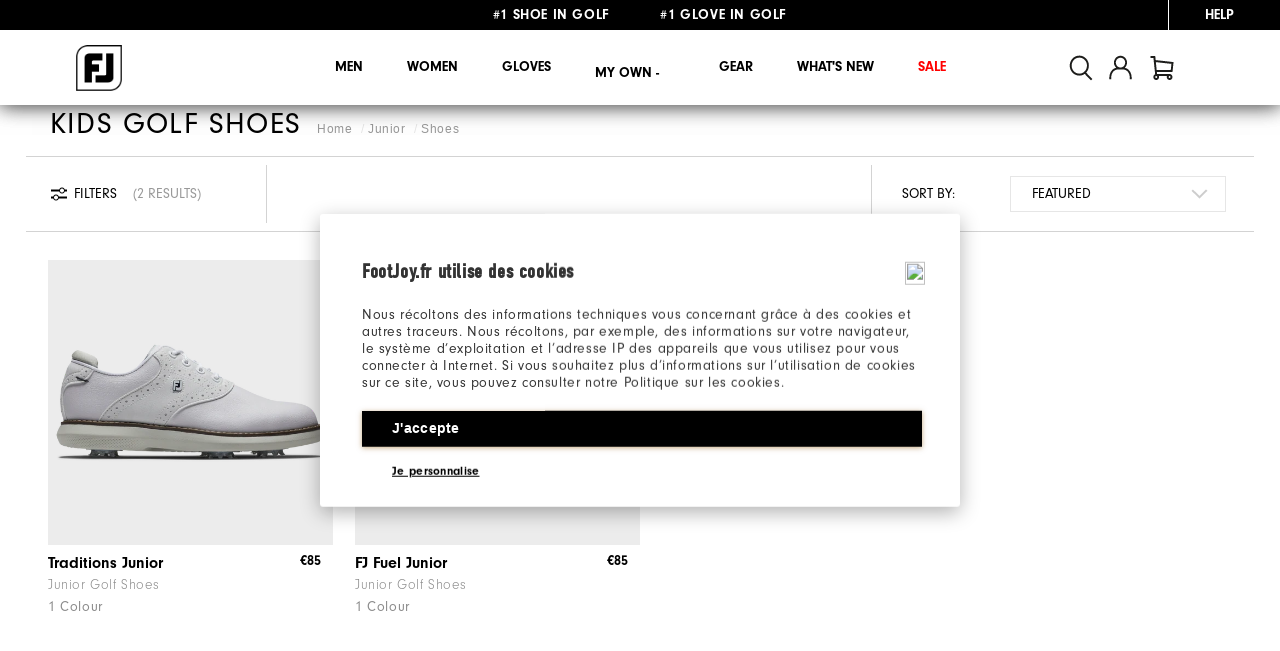

--- FILE ---
content_type: text/html;charset=UTF-8
request_url: https://www.footjoy.fr/en_IE/junior/shoes/
body_size: 37454
content:
<!doctype html>
<!--[if lt IE 7]> <html class="ie6 oldie" lang="en"> <![endif]-->
<!--[if IE 7]> <html class="ie7 oldie" lang="en"> <![endif]-->
<!--[if IE 8]> <html class="ie8 oldie" lang="en"> <![endif]-->
<!--[if gt IE 8]><!--> <html lang="en" > <!--<![endif]-->
<head>










































































































<meta charset=UTF-8>
<!-- START Google Optimize -->

<script src="https://www.googleoptimize.com/optimize.js?id=OPT-NLS3NH2"></script>

<!-- END Google Optimize -->


<title>Junior Golf Shoes | FootJoy</title>








<meta name="description" content="Find the right pair of junior golf shoes from FootJoy. Enjoy your time on the course with your children with the help of FootJoy. Shop golf shoes today!"/>




<link rel="stylesheet" href="https://use.typekit.net/ymc0zaq.css">
<!-- UI -->
<!--[if gt IE 9]><!-->

<link href="/on/demandware.static/Sites-footjoy-emea-Site/-/en_IE/v1768717685730/lib/jquery/ui/jquery-ui.min.css" type="text/css" rel="stylesheet" />


<link rel="stylesheet" href="/on/demandware.static/Sites-footjoy-emea-Site/-/en_IE/v1768717685730/css/emea.min.css" />

<!--<![endif]-->
<!--[if lte IE 9]>
<link rel="stylesheet" href="/on/demandware.static/Sites-footjoy-emea-Site/-/en_IE/v1768717685730/ie-css/footjoy.min.css" />
<![endif]-->

<link rel="icon" type="image/x-icon" href="https://www.footjoy.fr/on/demandware.static/Sites-footjoy-emea-Site/-/default/dw1b08d384/images/favicon.ico?v=2"/>
<link rel="icon" type="image/png" href="https://www.footjoy.fr/on/demandware.static/Sites-footjoy-emea-Site/-/default/dw9bffdd2c/images/favicon-32.png?v=2" sizes="32x32" />
<link rel="icon" type="image/png" href="https://www.footjoy.fr/on/demandware.static/Sites-footjoy-emea-Site/-/default/dw323d5af2/images/favicon-16.png?v=2" sizes="16x16" />

<meta name=viewport content="width=device-width, initial-scale=1">
<meta name="format-detection" content="telephone=no">



<meta name="viewport" content="width=device-width, initial-scale=1.0, maximum-scale=1.0, user-scalable=0" />





<meta name="msvalidate.01" content="3C3754BF3C880D31F369149112B038F5" />
<meta name="facebook-domain-verification" content="zggaqg3o5dais9oeb1o29x25byd2d8" />
<meta name="trustpilot-one-time-domain-verification-id" content="cfc84d8e-234c-4d2e-8d31-0a8f7ec2672d"/>
<meta name="google-site-verification" content="Pb6ucRJwVeWw-h7Q6DX4I_gKJdjojY8jBp_nFJyjAgQ" />
<meta name="google-site-verification" content="_Pjj8qiosf6e5GhQ8LCjH9EeNkQ-wvX9QwetcHjeXHI" />

<link rel="apple-touch-icon" sizes="57x57" href="/on/demandware.static/Sites-footjoy-emea-Site/-/default/dw6f4b1fb9/images/fj-57x57.png" />
<link rel="apple-touch-icon" sizes="72x72" href="/on/demandware.static/Sites-footjoy-emea-Site/-/default/dw339a74ae/images/fj-72x72.png" />
<link rel="apple-touch-icon" sizes="114x114" href="/on/demandware.static/Sites-footjoy-emea-Site/-/default/dw7bebc7ea/images/fj-highres-114x114.png" />
<link rel="apple-touch-icon" sizes="144x144" href="/on/demandware.static/Sites-footjoy-emea-Site/-/default/dw3d00ed5b/images/fj-highres-144x144.png" />












    <meta name="robots" content="noindex">




    
        <link rel="alternate" href="https://www.footjoy.com/junior/golf-shoes/"  hreflang="en-US" />
    
        <link rel="alternate" href="https://www.footjoy.ca/junior/golf-shoes/"  hreflang="en-CA" />
    
        <link rel="alternate" href="https://www.footjoy.co.uk/en_GB/junior/shoes/"  hreflang="en-GB" />
    
        <link rel="alternate" href="https://www.footjoy.ie/en_IE/junior/shoes/"  hreflang="en-IE" />
    
        <link rel="alternate" href="https://www.footjoy.de/en_DE/en_DE/junior/shoes/"  hreflang="en-DE" />
    
        <link rel="alternate" href="https://www.footjoy.de/de_DE/junior/junioren-3/"  hreflang="de-DE" />
    
        <link rel="alternate" href="https://www.footjoy.fr/en_FR/en_FR/junior/shoes/"  hreflang="en-FR" />
    
        <link rel="alternate" href="https://www.footjoy.fr/fr_FR/junior/juniors-2/"  hreflang="fr-FR" />
    
        <link rel="alternate" href="https://www.footjoy.se/en_SE/en_SE/junior/shoes/"  hreflang="en-SE" />
    
        <link rel="alternate" href="https://www.footjoy.se/sv_SE/junior/junior-3/"  hreflang="sv-SE" />
    
        <link rel="alternate" href="https://www.footjoy.eu/en_AT/junior/shoes/"  hreflang="en-AT" />
    
        <link rel="alternate" href="https://www.footjoy.eu/en_BE/junior/shoes/"  hreflang="en-BE" />
    
        <link rel="alternate" href="https://www.footjoy.eu/en_DK/junior/shoes/"  hreflang="en-DK" />
    
        <link rel="alternate" href="https://www.footjoy.eu/en_IT/junior/shoes/"  hreflang="en-IT" />
    
        <link rel="alternate" href="https://www.footjoy.eu/en_FI/junior/shoes/"  hreflang="en-FI" />
    
        <link rel="alternate" href="https://www.footjoy.eu/en_PT/junior/shoes/"  hreflang="en-PT" />
    
        <link rel="alternate" href="https://www.footjoy.eu/en_SK/junior/shoes/"  hreflang="en-SK" />
    
        <link rel="alternate" href="https://www.footjoy.eu/en_SI/junior/shoes/"  hreflang="en-SI" />
    
        <link rel="alternate" href="https://www.footjoy.eu/en_ES/junior/shoes/"  hreflang="en-ES" />
    
        <link rel="alternate" href="https://www.footjoy.eu/en/junior/shoes/"  hreflang="en-NL" />
    
        <link rel="alternate" href="https://www.footjoy.eu/en_LU/junior/shoes/"  hreflang="en-LU" />
    



<!-- Japan -->
<link rel="alternate" href="https://www.footjoy.jp/" hreflang="ja-jp" />

<!-- Malasia -->
<link rel="alternate" href="https://www.footjoy.com.my/" hreflang="en-my" />

<!-- Thailand -->
<link rel="alternate" href="https://www.footjoy.co.th/" hreflang="en-th" />

<!-- Korea -->
<link rel="alternate" href="https://www.footjoy.co.kr/" hreflang="ko-kr" />

<!-- Singapore -->
<link rel="alternate" href="https://www.footjoy.com.sg/" hreflang="en-sg" />
<script type="text/javascript">//<!--
/* <![CDATA[ (head-active_data.js) */
var dw = (window.dw || {});
dw.ac = {
    _analytics: null,
    _events: [],
    _category: "",
    _searchData: "",
    _anact: "",
    _anact_nohit_tag: "",
    _analytics_enabled: "true",
    _timeZone: "Europe/London",
    _capture: function(configs) {
        if (Object.prototype.toString.call(configs) === "[object Array]") {
            configs.forEach(captureObject);
            return;
        }
        dw.ac._events.push(configs);
    },
	capture: function() { 
		dw.ac._capture(arguments);
		// send to CQ as well:
		if (window.CQuotient) {
			window.CQuotient.trackEventsFromAC(arguments);
		}
	},
    EV_PRD_SEARCHHIT: "searchhit",
    EV_PRD_DETAIL: "detail",
    EV_PRD_RECOMMENDATION: "recommendation",
    EV_PRD_SETPRODUCT: "setproduct",
    applyContext: function(context) {
        if (typeof context === "object" && context.hasOwnProperty("category")) {
        	dw.ac._category = context.category;
        }
        if (typeof context === "object" && context.hasOwnProperty("searchData")) {
        	dw.ac._searchData = context.searchData;
        }
    },
    setDWAnalytics: function(analytics) {
        dw.ac._analytics = analytics;
    },
    eventsIsEmpty: function() {
        return 0 == dw.ac._events.length;
    }
};
/* ]]> */
// -->
</script>
<script type="text/javascript">//<!--
/* <![CDATA[ (head-cquotient.js) */
var CQuotient = window.CQuotient = {};
CQuotient.clientId = 'aazw-footjoy-emea';
CQuotient.realm = 'AAZW';
CQuotient.siteId = 'footjoy-emea';
CQuotient.instanceType = 'prd';
CQuotient.locale = 'en_IE';
CQuotient.fbPixelId = '__UNKNOWN__';
CQuotient.activities = [];
CQuotient.cqcid='';
CQuotient.cquid='';
CQuotient.cqeid='';
CQuotient.cqlid='';
CQuotient.apiHost='api.cquotient.com';
/* Turn this on to test against Staging Einstein */
/* CQuotient.useTest= true; */
CQuotient.useTest = ('true' === 'false');
CQuotient.initFromCookies = function () {
	var ca = document.cookie.split(';');
	for(var i=0;i < ca.length;i++) {
	  var c = ca[i];
	  while (c.charAt(0)==' ') c = c.substring(1,c.length);
	  if (c.indexOf('cqcid=') == 0) {
		CQuotient.cqcid=c.substring('cqcid='.length,c.length);
	  } else if (c.indexOf('cquid=') == 0) {
		  var value = c.substring('cquid='.length,c.length);
		  if (value) {
		  	var split_value = value.split("|", 3);
		  	if (split_value.length > 0) {
			  CQuotient.cquid=split_value[0];
		  	}
		  	if (split_value.length > 1) {
			  CQuotient.cqeid=split_value[1];
		  	}
		  	if (split_value.length > 2) {
			  CQuotient.cqlid=split_value[2];
		  	}
		  }
	  }
	}
}
CQuotient.getCQCookieId = function () {
	if(window.CQuotient.cqcid == '')
		window.CQuotient.initFromCookies();
	return window.CQuotient.cqcid;
};
CQuotient.getCQUserId = function () {
	if(window.CQuotient.cquid == '')
		window.CQuotient.initFromCookies();
	return window.CQuotient.cquid;
};
CQuotient.getCQHashedEmail = function () {
	if(window.CQuotient.cqeid == '')
		window.CQuotient.initFromCookies();
	return window.CQuotient.cqeid;
};
CQuotient.getCQHashedLogin = function () {
	if(window.CQuotient.cqlid == '')
		window.CQuotient.initFromCookies();
	return window.CQuotient.cqlid;
};
CQuotient.trackEventsFromAC = function (/* Object or Array */ events) {
try {
	if (Object.prototype.toString.call(events) === "[object Array]") {
		events.forEach(_trackASingleCQEvent);
	} else {
		CQuotient._trackASingleCQEvent(events);
	}
} catch(err) {}
};
CQuotient._trackASingleCQEvent = function ( /* Object */ event) {
	if (event && event.id) {
		if (event.type === dw.ac.EV_PRD_DETAIL) {
			CQuotient.trackViewProduct( {id:'', alt_id: event.id, type: 'raw_sku'} );
		} // not handling the other dw.ac.* events currently
	}
};
CQuotient.trackViewProduct = function(/* Object */ cqParamData){
	var cq_params = {};
	cq_params.cookieId = CQuotient.getCQCookieId();
	cq_params.userId = CQuotient.getCQUserId();
	cq_params.emailId = CQuotient.getCQHashedEmail();
	cq_params.loginId = CQuotient.getCQHashedLogin();
	cq_params.product = cqParamData.product;
	cq_params.realm = cqParamData.realm;
	cq_params.siteId = cqParamData.siteId;
	cq_params.instanceType = cqParamData.instanceType;
	cq_params.locale = CQuotient.locale;
	
	if(CQuotient.sendActivity) {
		CQuotient.sendActivity(CQuotient.clientId, 'viewProduct', cq_params);
	} else {
		CQuotient.activities.push({activityType: 'viewProduct', parameters: cq_params});
	}
};
/* ]]> */
// -->
</script>









<script type="application/ld+json">
{"@context":"https://schema.org","@type":"ItemList","itemListElement":[{"@type":"ListItem","position":1,"item":{"@type":"Product","name":"Traditions Junior","image":"https://www.footjoy.fr/dw/image/v2/AAZW_PRD/on/demandware.static/-/Sites-footjoy-master/default/dwb8015166/FJ_45037_01.png?sw=520&sh=520&sm=fit","description":"The Perfect First Golf Shoe","url":"https://www.footjoy.fr/en_IE/junior/shoes/traditions-junior/00JTRA.html?dwvar_00JTRA_color=45037&dwvar_00JTRA_width=Medium","offers":{"@type":"Offer","price":85,"priceCurrency":"EUR","availability":"https://schema.org/InStock"}}},{"@type":"ListItem","position":2,"item":{"@type":"Product","name":"Fuel Junior","image":"https://www.footjoy.fr/dw/image/v2/AAZW_PRD/on/demandware.static/-/Sites-footjoy-master/default/dwa704ab66/FJ_45042_01.png?sw=520&sh=520&sm=fit","description":"The Perfect First Golf Shoe","url":"https://www.footjoy.fr/en_IE/junior/shoes/fuel-junior/007JUN.html?dwvar_007JUN_color=45042&dwvar_007JUN_width=Medium","offers":{"@type":"Offer","price":85,"priceCurrency":"EUR","availability":"https://schema.org/InStock"}}}]}
</script>





<link rel="stylesheet" href="//ui.powerreviews.com/stable/review-display/modern/styles.css" />



<link rel="canonical" href="https://www.footjoy.fr/en_IE/junior/shoes/" />



<script>(window.BOOMR_mq=window.BOOMR_mq||[]).push(["addVar",{"rua.upush":"false","rua.cpush":"true","rua.upre":"false","rua.cpre":"true","rua.uprl":"false","rua.cprl":"false","rua.cprf":"false","rua.trans":"SJ-1d45b7b7-fb3d-4e09-b68a-a6368087f3ba","rua.cook":"false","rua.ims":"false","rua.ufprl":"false","rua.cfprl":"false","rua.isuxp":"false","rua.texp":"norulematch","rua.ceh":"false","rua.ueh":"false","rua.ieh.st":"0"}]);</script>
                              <script>!function(a){var e="https://s.go-mpulse.net/boomerang/",t="addEventListener";if("False"=="True")a.BOOMR_config=a.BOOMR_config||{},a.BOOMR_config.PageParams=a.BOOMR_config.PageParams||{},a.BOOMR_config.PageParams.pci=!0,e="https://s2.go-mpulse.net/boomerang/";if(window.BOOMR_API_key="9FLAV-TMFTH-BD65P-MG33L-RACUV",function(){function n(e){a.BOOMR_onload=e&&e.timeStamp||(new Date).getTime()}if(!a.BOOMR||!a.BOOMR.version&&!a.BOOMR.snippetExecuted){a.BOOMR=a.BOOMR||{},a.BOOMR.snippetExecuted=!0;var i,_,o,r=document.createElement("iframe");if(a[t])a[t]("load",n,!1);else if(a.attachEvent)a.attachEvent("onload",n);r.src="javascript:void(0)",r.title="",r.role="presentation",(r.frameElement||r).style.cssText="width:0;height:0;border:0;display:none;",o=document.getElementsByTagName("script")[0],o.parentNode.insertBefore(r,o);try{_=r.contentWindow.document}catch(O){i=document.domain,r.src="javascript:var d=document.open();d.domain='"+i+"';void(0);",_=r.contentWindow.document}_.open()._l=function(){var a=this.createElement("script");if(i)this.domain=i;a.id="boomr-if-as",a.src=e+"9FLAV-TMFTH-BD65P-MG33L-RACUV",BOOMR_lstart=(new Date).getTime(),this.body.appendChild(a)},_.write("<bo"+'dy onload="document._l();">'),_.close()}}(),"".length>0)if(a&&"performance"in a&&a.performance&&"function"==typeof a.performance.setResourceTimingBufferSize)a.performance.setResourceTimingBufferSize();!function(){if(BOOMR=a.BOOMR||{},BOOMR.plugins=BOOMR.plugins||{},!BOOMR.plugins.AK){var e="true"=="true"?1:0,t="",n="clov3uaxzcoba2lm2qsa-f-6917c06d0-clientnsv4-s.akamaihd.net",i="false"=="true"?2:1,_={"ak.v":"39","ak.cp":"38473","ak.ai":parseInt("285106",10),"ak.ol":"0","ak.cr":9,"ak.ipv":4,"ak.proto":"h2","ak.rid":"3a2d01c2","ak.r":44387,"ak.a2":e,"ak.m":"dsca","ak.n":"essl","ak.bpcip":"18.221.93.0","ak.cport":60708,"ak.gh":"23.192.164.16","ak.quicv":"","ak.tlsv":"tls1.3","ak.0rtt":"","ak.0rtt.ed":"","ak.csrc":"-","ak.acc":"","ak.t":"1768739876","ak.ak":"hOBiQwZUYzCg5VSAfCLimQ==0m597DeJADoduwsb5JtfWSjnyGPAi8nbJGgYw5AMKgtSn7IagV+TR/zAeQ1HX5BbE+jRnwHsJtSsRiJWyWPGPztEBZ0IfcGkhhnU+dGDafllU3fulaCiIqjNxiKj2ENQ+tkPwQBujWVAQAL+PjnR5qpW/DHRY8NP4D93PENEsweeGm2Ce3gjMq1jQaMqto71CO5mhKU6ltva/aQRr2iJQQpPK95bQ19CrG9OqOlBegl+nFs/qbNk7B6Wrd02t57BCSGpjyofpxv6DG15eVB/Peae1LJ64dDUU2WyYfvdOdoisHd9k+72s+PWv/2i3mPlL/Pq9/k/q3fXLqrBQdsyIUBzwkcOY5ndHXwC+LO0OGZYT8HzNX3BaUN893WfY4WaEzutXncn1TlP98SExVywgMn3Ylw/x6JRTi6whOTrGkQ=","ak.pv":"120","ak.dpoabenc":"","ak.tf":i};if(""!==t)_["ak.ruds"]=t;var o={i:!1,av:function(e){var t="http.initiator";if(e&&(!e[t]||"spa_hard"===e[t]))_["ak.feo"]=void 0!==a.aFeoApplied?1:0,BOOMR.addVar(_)},rv:function(){var a=["ak.bpcip","ak.cport","ak.cr","ak.csrc","ak.gh","ak.ipv","ak.m","ak.n","ak.ol","ak.proto","ak.quicv","ak.tlsv","ak.0rtt","ak.0rtt.ed","ak.r","ak.acc","ak.t","ak.tf"];BOOMR.removeVar(a)}};BOOMR.plugins.AK={akVars:_,akDNSPreFetchDomain:n,init:function(){if(!o.i){var a=BOOMR.subscribe;a("before_beacon",o.av,null,null),a("onbeacon",o.rv,null,null),o.i=!0}return this},is_complete:function(){return!0}}}}()}(window);</script></head>
<body style="" class="hide-refinements">









































































































<script src="/on/demandware.static/Sites-footjoy-emea-Site/-/en_IE/v1768717685730/js/md5.js" type="text/javascript"></script>
<script src="/on/demandware.static/Sites-footjoy-emea-Site/-/en_IE/v1768717685730/js/tagmanager.min.js"></script>





<script>
if (typeof dataLayer === "undefined") {
    var dataLayer = [];
}
</script>


	<!-- Google Tag Manager (noscript) -->
	<noscript><iframe src="https://www.googletagmanager.com/ns.html?id=GTM-MHPB998"
	height="0" width="0" style="display:none;visibility:hidden"></iframe></noscript>
	<!-- End Google Tag Manager (noscript) -->

	<script>
        var dataLayerData = [{"pageLanguage":"en_IE","listingpage_product_id":"00JTRA,007JUN","pageView":"ListingPage","categoryName":"Shoes","breadCrumb":"junior|shoes-junior","pageType":"search"}];

        if (!!dataLayerData && dataLayerData.constructor === Array) {
            dataLayerData = dataLayerData.shift();
        }

        
		(dataLayer = dataLayer || []).push(dataLayerData); //yes

		dataLayer.push({"ecommerce":{"currencyCode":"EUR","impressions":[{"id":"00JTRA","name":"Traditions Junior","image":"https://www.footjoy.fr/dw/image/v2/AAZW_PRD/on/demandware.static/-/Sites-footjoy-master/default/dwb8015166/FJ_45037_01.jpg?sw=300&sh=300&sm=fit&sfrm=png","url":"https://www.footjoy.fr/en_IE/junior/shoes/traditions-junior/00JTRA.html","category":"Shoes","product_type":"Junior>Shoes","price":"85.00","rejoinerPrice":"8500","position":1},{"id":"007JUN","name":"Fuel Junior","image":"https://www.footjoy.fr/dw/image/v2/AAZW_PRD/on/demandware.static/-/Sites-footjoy-master/default/dwa704ab66/FJ_45042_01.jpg?sw=300&sh=300&sm=fit&sfrm=png","url":"https://www.footjoy.fr/en_IE/junior/shoes/fuel-junior/007JUN.html","category":"Shoes","product_type":"Junior>Shoes","price":"85.00","rejoinerPrice":"8500","position":2}]}});var impressions = {"00JTRA":{"id":"00JTRA","name":"Traditions Junior","image":"https://www.footjoy.fr/dw/image/v2/AAZW_PRD/on/demandware.static/-/Sites-footjoy-master/default/dwb8015166/FJ_45037_01.jpg?sw=300&sh=300&sm=fit&sfrm=png","url":"https://www.footjoy.fr/en_IE/junior/shoes/traditions-junior/00JTRA.html","category":"Shoes","product_type":"Junior>Shoes","price":"85.00","rejoinerPrice":"8500","position":1},"007JUN":{"id":"007JUN","name":"Fuel Junior","image":"https://www.footjoy.fr/dw/image/v2/AAZW_PRD/on/demandware.static/-/Sites-footjoy-master/default/dwa704ab66/FJ_45042_01.jpg?sw=300&sh=300&sm=fit&sfrm=png","url":"https://www.footjoy.fr/en_IE/junior/shoes/fuel-junior/007JUN.html","category":"Shoes","product_type":"Junior>Shoes","price":"85.00","rejoinerPrice":"8500","position":2}};
		
	</script>
	

<script>
	var noEcommerce = true;
	dataLayer.forEach(function(item, i, arr) {
		if ((item.ecommerce != undefined) && ('' != '')) {
			dataLayer[i].ecommerce['returnUrl'] = '';
			noEcommerce = false;
		}
	});
	if (noEcommerce && ('' != '')) {
		var obj = {};
		obj['ecommerce'] = {};
		obj['ecommerce']['returnUrl'] = '';
		dataLayer.push(obj);
	}
</script>
    


    <script>
        
            dataLayer.push({"demandwareID":"bdJaxEMQfonh4bxGGMDPmtdp8q","loggedInState":false,"FIConsumerID":"","ClientUserAgent":"Mozilla/5.0 (Macintosh; Intel Mac OS X 10_15_7) AppleWebKit/537.36 (KHTML, like Gecko) Chrome/131.0.0.0 Safari/537.36; ClaudeBot/1.0; +claudebot@anthropic.com)","ClientIPAddress":"18.221.93.208","City":"columbus","State":"oh","Zip":"43215","Country":"us"});
        
        
    </script>


<script>window.gtmGlobalMeta = {"ClientUserAgent":"Mozilla/5.0 (Macintosh; Intel Mac OS X 10_15_7) AppleWebKit/537.36 (KHTML, like Gecko) Chrome/131.0.0.0 Safari/537.36; ClaudeBot/1.0; +claudebot@anthropic.com)","ClientIPAddress":"18.221.93.208","City":"columbus","State":"oh","Zip":"43215","Country":"us"};</script>


    
        <script>
            (function(w,d,s,l,i){w[l]=w[l]||[];w[l].push({'gtm.start': new Date().getTime(),event:'gtm.js'});var f=d.getElementsByTagName(s)[0],j=d.createElement(s),dl=l!='dataLayer'?'&l='+l:'';j.async=true;j.src='//www.googletagmanager.com/gtm.js?id='+i+dl;f.parentNode.insertBefore(j,f);})(window,document,'script','dataLayer','GTM-MHPB998');
        </script>
    

<!-- End Google Tag Manager -->

<div id="wrapper" class="pt_product-search-result">










































































































<div class="mobile-access"></div>
<div class="header-banner">

	 


	


<div class="js-content-marquee header-slider">


<div class="header-promotion" style="color:#000000;"><strong><strong>#1 SHOE IN GOLF&nbsp;&nbsp;&nbsp;&nbsp;&nbsp;&nbsp;&nbsp;&nbsp;&nbsp;&nbsp;&nbsp;#1 GLOVE IN GOLF</strong></strong></div>

<div class="header-promotion" style="text-decoration:none; color:#000000; text-transform:uppercase;">
<a href="https://www.footjoy.fr/en_IE/shipping.html#freeshippingterms"><strong>FREE SHIPPING</strong> on all orders €60</a> & <a href="https://www.footjoy.fr/en_IE/returns.html"><strong>FREE RETURNS</strong></a>
</div>


<!--

<div class="header-promotion" style="text-decoration:none; color:#000000; text-transform:uppercase;">
<a href="https://www.footjoy.fr/en_IE/shipping.html#freeshippingterms"><strong>FREE NEXT DAY DELIVERY</strong> | Limited time only</a></a>
</div>

<div class="header-promotion" style="text-decoration:none; color:#000000; text-transform:uppercase;">
<a href="https://www.footjoy.fr/en_IE/returns.html"><strong>GIFTING</strong> | EXTENDED RETURNS PERIOD</a>
</div>

<div class="header-promotion" style="text-decoration:none; color:#000000; text-transform:uppercase;">
<a style="color:#000000;"><strong>NEW</strong> | KLARNA NOW AVAILABLE AT CHECKOUT</a>
</div>

-->


</div> 
	
<!-- utility user menu -->
<div class="menu-help">

<div class="help" id="help">















<div class="content-asset   "><!-- dwMarker="content" dwContentID="6e98b1886b0f62c424dadc5d05" -->
<a class="help-menu-trigger js-help-menu-trigger" href="https://www.footjoy.fr/en_IE/customer-service.html"><span>Help</span></a>
				<div class="help-panel">
				<div class="help-links">
				<a href="https://www.footjoy.fr/en_IE/status">Order Status</a>
				<a href="https://www.footjoy.fr/en_IE/returns.html">Returns</a>
				<a href="https://www.footjoy.fr/en_IE/golf-shoe-fitting-guide.html">Fitting</a>
				<a href="https://www.footjoy.fr/en_IE/contact">Contact Us</a>
				<h3>Call 0800 616198</h3>
				</div>
				</div>


</div> <!-- End content-asset -->





</div>
</div>
</div>
<header class="header">

<div class="header-main" role="banner">

<div class="header-main__inner">
<div class="logo-container">
<div class="menu-toggle mobile-hamburger-toggle" tabindex="0" role="button" aria-expanded="false" title="Menu">
<span></span>
<span></span>
<span></span>
</div>
<div class="primary-logo desktop">
<a href="/en_IE/home" >















<div class="content-asset   "><!-- dwMarker="content" dwContentID="e3fa64cb0bc0ef7c6b675a845d" -->
<img src="https://www.footjoy.fr/on/demandware.static/-/Library-Sites-FootJoySharedLibrary/default/dw31f13b80/images/thumbnail-min.png" title="" alt="FootJoy" />


</div> <!-- End content-asset -->





</a>
</div>
<div class="menu-toggle mobile-hamburger-toggle toggle-close" tabindex="0" role="button" aria-expanded="false" title="Menu">
<span></span>
<span></span>
<span></span>
</div>
</div>
<nav id="navigation" role="navigation">













































































































<ul class="menu-category level-1 menu-category--footjoy">


<li class="nav-mobile-only home-button">
<button class="js-home-button__btn home-button__btn">
Back
</button>
<div class="js-home-button__category-name home-button__category-name"></div>
<a href="/" class="js-home-button__view-all home-button__view-all">
View All
</a>
</li>

<li>


<a class="menu-item-toggle has-sub-menu" aria-expanded="false" aria-haspopup="true" href="https://www.footjoy.fr/en_IE/mens.html">


Men


</a>




<div class="level-2" aria-label="submenu">
<div class="innerWidth men">
<div class="catSubnav megamenu-content">
<div class="level-2__left">
<h2 class="level-2__category-name">


Men


</h2>
<div class="level-2__subcategories">

	 


	











<div class="data-content-asset">
<div class="subcategories__col">
  <div class="js-subcategories subcategories">
    <h3 class="subcategories__name">
      New & Featured
      <button class="js-subcategories__name__toggle-btn subcategories__name__toggle-btn"
        aria-label="Toggle New Featured category list"></button>
    </h3>
    <div class="js-subcategories__list__wrapper subcategories__list__wrapper">
      <ul class="subcategories__list">


  <li class="subcategories__list__item">
                   <a href="https://www.footjoy.fr/en_IE/fj/new-arrivals/?prefn1=gender&amp;prefv1=Men" class="subcategories__list__item__link">
                   New Arrivals
                    </a>
                </li>
  <li class="subcategories__list__item">
                   <a href="https://www.footjoy.fr/en_IE/fj/fj-pulse/?prefn1=gender&amp;prefv1=Men" class="subcategories__list__item__link">
                   FJ Pulse
                    </a>
                </li>

  <li class="subcategories__list__item">
                   <a href="https://www.footjoy.fr/en_IE/fj-quantum/?prefn1=gender&amp;prefv1=Men" class="subcategories__list__item__link">
                   FJ Quantum
                    </a>
                </li>

        
  <li class="subcategories__list__item">
                    <a href="https://www.footjoy.fr/en_IE/fj/thermoseries/?prefn1=gender&amp;prefv1=Men" class="subcategories__list__item__link">
                     ThermoSeries
                    </a>
                </li>

  <li class="subcategories__list__item">
                    <a href="https://www.footjoy.fr/en_IE/fj/hydroseries/?prefn1=gender&amp;prefv1=Men" class="subcategories__list__item__link">
                     HydroSeries
                    </a>
                </li>

      </ul>
    </div>
  </div>
</div>
</div>






 
	
</div>
</div>
<div class="subNavBanners">

	 


	











<div class="data-content-asset">
<div class="subcategories__wrapper">
	<div class="level-2__category__view-all">
		<a class="level-2__category__view-all__link" href="https://www.footjoy.fr/en_IE/men.html" title="Go to page">
			View All
		</a>
	</div>

	<div class="subcategories__cols__wrapper subcategories__cols__wrapper--with-border">
		<div class="subcategories__col">
			<div class="js-subcategories subcategories">
				<h3 class="subcategories__name">
					<a class="subcategories__name__link" href="https://www.footjoy.fr/en_IE/men/shoes/">
						Shoes
					</a>
					<button class="js-subcategories__name__toggle-btn subcategories__name__toggle-btn collapsed" aria-label="Toggle Shoes category list"></button>
				</h3>
				<div class="js-subcategories__list__wrapper subcategories__list__wrapper collapsed">
					<ul class="subcategories__list">
						<li class="subcategories__list__item">
							<a href="https://www.footjoy.fr/en_IE/men/shoes/spiked/" class="subcategories__list__item__link">
								Spiked
							</a>
						</li>
						<li class="subcategories__list__item">
							<a href="https://www.footjoy.fr/en_IE/men/shoes/spikeless/" class="subcategories__list__item__link">
								Spikeless
							</a>
						</li>
						
								<li class="subcategories__list__item">
							<a href="https://www.footjoy.fr/en_IE/men/shoes/off-course/" class="subcategories__list__item__link">
								Off-Course
							</a>
						</li>
						<li class="subcategories__list__item">
							<a href="https://www.footjoy.fr/en_IE/fj/boa/?prefn1=men" class="subcategories__list__item__link">
								BOA Fit System
							</a>
						</li> 

						<li class="subcategories__list__item">
							<a href="https://www.footjoy.fr/en_IE/golf-shoes/limited-editions/" class="subcategories__list__item__link">
								Limited Editions
							</a>
						</li> 

						<li class="subcategories__list__item">
							<a href="https://www.footjoy.fr/en_IE/design-your-own/men/" class="subcategories__list__item__link">
								Customisable
							</a>
						</li>

					</ul>
					<h4 class="subcategories__sub-name">
						By Width
					</h4>
					<ul class="subcategories__list">
						<!--<li class="subcategories__list__item">
							<a href="https://www.footjoy.fr/en_IE/men/shoes/?prefn1=width&amp;prefv1=Narrow" class="subcategories__list__item__link">
								Narrow
							</a>
						</li>-->
						<li class="subcategories__list__item">
							<a href="https://www.footjoy.fr/en_IE/men/shoes/?prefn1=width&amp;prefv1=Medium" class="subcategories__list__item__link">
								Medium
							</a>
						</li>
						<li class="subcategories__list__item">
							<a href="https://www.footjoy.fr/en_IE/men/shoes/?prefn1=width&amp;prefv1=Wide" class="subcategories__list__item__link">
								Wide
							</a>
						</li>
					<!--	<li class="subcategories__list__item">
							<a href="https://www.footjoy.fr/en_IE/men/shoes/?prefn1=width&amp;prefv1=Extra%20Wide" class="subcategories__list__item__link">
								X-Wide
							</a>
						</li>-->
					</ul>
				</div>
			</div>
		</div>

		<div class="subcategories__col" id="mens_apparel">
			<div class="js-subcategories subcategories">
				<h3 class="subcategories__name">
					<a class="subcategories__name__link" href="https://www.footjoy.fr/en_IE/men/clothing/">
						Clothing
					</a>
					<button class="js-subcategories__name__toggle-btn subcategories__name__toggle-btn collapsed" aria-label="Toggle Shoes category list"></button>
				</h3>
				<div class="js-subcategories__list__wrapper subcategories__list__wrapper collapsed">
					<ul class="subcategories__list">
<!--
						<li class="subcategories__list__item">
							<a href="https://www.footjoy.fr/en_IE/men/clothing/" class="subcategories__list__item__link subcategories__list__item__link--mobile-only">
								View All
							</a>
						</li>
-->

						<li class="subcategories__list__item">
							<a href="https://www.footjoy.fr/en_IE/men/clothing/shirts/" class="subcategories__list__item__link">
								Shirts
							</a>
						</li>
						<li class="subcategories__list__item">
							<a href="https://www.footjoy.fr/en_IE/men/clothing/shorts/" class="subcategories__list__item__link">
								Shorts
							</a>
						</li>
						<li class="subcategories__list__item">
							<a href="https://www.footjoy.fr/en_IE/men/clothing/trousers/" class="subcategories__list__item__link">
								Trousers
							</a>
						</li>
						<li class="subcategories__list__item">
							<a href="https://www.footjoy.fr/en_IE/men/clothing/base-mid-layers/" class="subcategories__list__item__link">
								Base / Mid-Layers
							</a>
						</li>
						<li class="subcategories__list__item">
							<a href="https://www.footjoy.fr/en_IE/men/clothing/outer-layers/" class="subcategories__list__item__link">
								Outer Layers
							</a>

						<li class="subcategories__list__item">
							<a href="https://www.footjoy.fr/en_IE/fj/hydroseries/?prefn1=gender&amp;prefv1=Men" class="subcategories__list__item__link">
								Rainwear
							</a>
						</li>

						<li class="subcategories__list__item">
							<a href="https://www.footjoy.fr/en_IE/men/clothing/socks/" class="subcategories__list__item__link">
								Socks
							</a>
						</li>

					</ul>





					<h4 class="subcategories__sub-name">
						Shop By Climate
					</h4>
					<ul class="subcategories__list">
						<li class="subcategories__list__item">
							<a href="https://www.footjoy.fr/en_IE/men/clothing/?prefn1=weatherConditions&amp;prefv1=Cool" class="subcategories__list__item__link">
								Cool 
							</a>
						</li>
						<li class="subcategories__list__item">
							<a href="https://www.footjoy.fr/en_IE/men/clothing/?prefn1=weatherConditions&amp;prefv1=Rain" class="subcategories__list__item__link">
								Rain
							</a>
						</li>
						<li class="subcategories__list__item">
							<a href="https://www.footjoy.fr/en_IE/men/clothing/?prefn1=weatherConditions&amp;prefv1=Warm" class="subcategories__list__item__link">
								Warm
							</a>
						</li>
						<li class="subcategories__list__item">
							<a href="https://www.footjoy.fr/en_IE/men/clothing/?prefn1=weatherConditions&amp;prefv1=Wind" class="subcategories__list__item__link">
								Wind
							</a>
						</li>
					</ul>
				</div>
			</div>
		</div>

		<div class="subcategories__col">
			<div class="js-subcategories subcategories">
				<h3 class="subcategories__name">
					<a class="subcategories__name__link" href="https://www.footjoy.fr/en_IE/men/gloves/">
						Gloves
					</a>
					<button class="js-subcategories__name__toggle-btn subcategories__name__toggle-btn collapsed" aria-label="Toggle Shoes category list"></button>
				</h3>
				<div class="js-subcategories__list__wrapper subcategories__list__wrapper collapsed">
					<ul class="subcategories__list">
						<li class="subcategories__list__item">
							<a href="https://www.footjoy.fr/en_IE/men/gloves/" class="subcategories__list__item__link">
								Performance
							</a>
						</li>
						<li class="subcategories__list__item">
			<a href="https://www.footjoy.fr/en_IE/men/gloves/?prefn1=weatherConditions&amp;prefv1=Rain%7CCool%7CWind" class="subcategories__list__item__link">								Winter
							</a>
						</li>
					</ul>
				</div>
			</div>
		</div>

		<div class="subcategories__col">
			<div class="js-subcategories subcategories">
				<h3 class="subcategories__name">
					<a class="subcategories__name__link" href="https://www.footjoy.fr/en_IE/junior/">
						Junior
					</a>
					<button class="js-subcategories__name__toggle-btn subcategories__name__toggle-btn collapsed" aria-label="Toggle Shoes category list"></button>
				</h3>
				<div class="js-subcategories__list__wrapper subcategories__list__wrapper collapsed">
					<ul class="subcategories__list">
						<li class="subcategories__list__item">
							<a href="https://www.footjoy.fr/en_IE/junior/shoes/" class="subcategories__list__item__link">
								Shoes
							</a>
						</li>
						<li class="subcategories__list__item">
							<a href="https://www.footjoy.fr/en_IE/junior/clothing/" class="subcategories__list__item__link">
								Clothing
							</a>
						</li>
						<li class="subcategories__list__item">
							<a href="https://www.footjoy.fr/en_IE/junior/gloves/" class="subcategories__list__item__link">
								Gloves
							</a>
						</li>

					</ul>
				</div>
			</div>
		</div>

		<div class="subcategories__col">
			<div class="js-subcategories subcategories">
				<h3 class="subcategories__name">
					<a class="subcategories__name__link" href="https://www.footjoy.fr/en_IE/golf-gear/">
						Accessories
					</a>
					<button class="js-subcategories__name__toggle-btn subcategories__name__toggle-btn collapsed" aria-label="Toggle Shoes category list"></button>
				</h3>
				<div class="js-subcategories__list__wrapper subcategories__list__wrapper collapsed">
					<ul class="subcategories__list">
						<li class="subcategories__list__item">
							<a href="https://www.footjoy.fr/en_IE/men/clothing/socks/" class="subcategories__list__item__link">
								Socks
							</a>
						</li>
						<li class="subcategories__list__item">
							<a href="https://www.footjoy.fr/en_IE/golf-gear/bags-shoes-and-travel/" class="subcategories__list__item__link">
								Bags / Shoes & Travel
							</a>
						</li>

						<li class="subcategories__list__item">
							<a href="https://www.footjoy.fr/en_IE/golf-gear/belts/" class="subcategories__list__item__link">
								Belts
							</a>
						</li>
						<li class="subcategories__list__item">
							<a href="https://www.footjoy.fr/en_IE/golf-gear/headwear/" class="subcategories__list__item__link">
								Headwear
							</a>
						</li>

						<li class="subcategories__list__item">
							<a href="https://www.footjoy.fr/en_IE/golf-gear/replacement-spikes/010GER.html" class="subcategories__list__item__link">
								Replacement Spikes
							</a>
						</li>
						
				
						<!--<li class="subcategories__list__item">
							<a href="https://www.footjoy.fr/en_IE/golf-gear/sun-sleeves/" class="subcategories__list__item__link">
								Sunsleeves
							</a>
						</li>-->
						<!--<li class="subcategories__list__item">
							<a href="https://www.footjoy.fr/en_IE/search?cgid=gear-briefs" class="subcategories__list__item__link">
								Boxer Briefs
							</a>
						</li>-->
					</ul>
				</div>
			</div>

		<div class="subcategories__col">
			<div class="js-subcategories subcategories">
				<h3 class="subcategories__name" style="margin-top:30px;">
				<div class="animate-charcter">
					<a class="subcategories__name__link" href="https://www.footjoy.fr/en_IE/sale/?prefn1=gender&amp;prefv1=Men">
						Sale
					</a>
</div>
					<button class="js-subcategories__name__toggle-btn subcategories__name__toggle-btn collapsed" aria-label="Toggle Shoes category list"></button>
				</h3>
				<div class="js-subcategories__list__wrapper subcategories__list__wrapper collapsed">
					<ul class="subcategories__list">
						<li class="subcategories__list__item">
							<a href="https://www.footjoy.fr/en_IE/previous-season-shoes/?prefn1=gender&amp;prefv1=Men" class="subcategories__list__item__link subcategories__list__item__link--mobile-only">
								Shoes
							</a>
						</li>
						<li class="subcategories__list__item">
							<a href="https://www.footjoy.fr/en_IE/sale/previous-season-apparel/?prefn1=gender&amp;prefv1=Men" class="subcategories__list__item__link">
								Clothing
							</a>
						</li>

					</ul>
				</div>
				</div>

			</div>
		</div>
	</div>
</div>

<style>


#navigation > ul > li:nth-child(8) > a {color: #ff0000 !important;}

#clothing-emea > div > div.experience-component.experience-layouts-myjoysLayout > div > div.pd-my-joys-global-right > div.pd-my-joys-global-right-content > img {display:none;}


@media only screen and (max-width: 879px) {

#clothing-emea > div > div.experience-component.experience-layouts-myjoysLayout > div > div.pd-my-joys-global-left > img {display:none;}

.menu-category .home-button .home-button__category-name, .playersSlot ul .home-button .home-button__category-name {        margin-left: 15% !important;}


}

</style>
</div>






 
	
<div class="js-subcategory-banner__collection subcategory-banner__collection">

	 


	











<div class="data-content-asset">
<div class="js-subcategory-banner subcategory-banner">
	<div class="subcategory-banner__wrapper">
		<div class="subcategory-banner__image">
			<img src="https://www.footjoy.fr/on/demandware.static/-/Library-Sites-FootJoySharedLibrary/default/dw63890aee/Flyouts/FJ-26-Site-Pulse-Flyout-EMEA.jpg" alt="Product alt" class="subcategory-banner__image__img" />
		</div>

<!--
		<div class="subcategory-banner__badge">
			BADGE
		</div>

-->

		<div class="subcategory-banner__details">
			<div class="subcategory-banner__product-name">
				<a class="subcategory-banner__product-name__link" href="https://www.footjoy.fr/en_IE/fj/fj-pulse/">
ALL-NEW FJ PULSE
				</a>
			</div>

			<p class="subcategory-banner__description">
More comfortable shouldn’t mean less competitive. The FJ Pulse combines SofFOAM technology with responsive traction to deliver unbeatable comfort every day, every shot.
<br>
<br>
​</p>
			<a class="subcategory-banner__cta" href="https://www.footjoy.fr/en_IE/fj/fj-pulse/">
				SHOP NOW
			</a>
		</div>
	</div>
</div>
</div>






 
	

	 

	

	 

	
</div>
</div>
</div>

<div class="level-2__promo__mobile display-mobile-only">

	 


	











 
	
</div>
<div class="level-2__promotion">

	 


	











<div class="data-content-asset">
<p class="subcategory__promotion">
	Free Shipping on all orders over €60. <a class="subcategory__promotion__link" href="https://www.footjoy.fr/en_IE/shipping.html">LEARN MORE</a>
</p>
</div>






 
	
</div>
</div>
</div>

</li>

<li>


<a class="menu-item-toggle has-sub-menu" aria-expanded="false" aria-haspopup="true" href="https://www.footjoy.fr/en_IE/womens.html">


Women


</a>




<div class="level-2" aria-label="submenu">
<div class="innerWidth women">
<div class="catSubnav megamenu-content">
<div class="level-2__left">
<h2 class="level-2__category-name">


Women


</h2>
<div class="level-2__subcategories">

	 


	











<div class="data-content-asset">
<div class="subcategories__col">
	<div class="js-subcategories subcategories">
		<h3 class="subcategories__name">
			New & Featured
			<button class="js-subcategories__name__toggle-btn subcategories__name__toggle-btn" aria-label="Toggle New Featured category list"></button>
		</h3>
		<div class="js-subcategories__list__wrapper subcategories__list__wrapper">
			<ul class="subcategories__list">

  <li class="subcategories__list__item">
                   <a href="https://www.footjoy.fr/en_IE/fj/new-arrivals/?prefn1=gender&amp;prefv1=Women" class="subcategories__list__item__link">
                   New Arrivals
                    </a>
                </li>
  <li class="subcategories__list__item">
                   <a href="https://www.footjoy.fr/en_IE/fj/fj-pulse/?prefn1=gender&amp;prefv1=Women" class="subcategories__list__item__link">
                   FJ Pulse
                    </a>
                </li>

  <li class="subcategories__list__item">
                   <a href="https://www.footjoy.fr/en_IE/fj-quantum/?prefn1=gender&amp;prefv1=Women" class="subcategories__list__item__link">
                   FJ Quantum
                    </a>
                </li>


  <li class="subcategories__list__item">
                    <a href="https://www.footjoy.fr/en_IE/fj/thermoseries/?prefn1=gender&amp;prefv1=Women" class="subcategories__list__item__link">
                     ThermoSeries
                    </a>
                </li>

  <li class="subcategories__list__item">
                    <a href="https://www.footjoy.fr/en_IE/fj/hydroseries/?prefn1=gender&amp;prefv1=Women" class="subcategories__list__item__link">
                     HydroSeries
                    </a>
                </li>


                                                               <li class="subcategories__list__item">
                       <a href="https://www.footjoy.fr/en_IE/women/shoes/spiked/tour-rival-women/156AUS.html?dwvar=156AUS&amp;color=97852" class="subcategories__list__item__link"> 
						Tour Rival
					</a>
				</li>


<!--
				<li class="subcategories__list__item">
					<a href="https://www.footjoy.fr/en_IE/women/clothing/" class="subcategories__list__item__link">
						New Clothing
					</a>
				</li>

                                <li class="subcategories__list__item">
					<a href="https://www.footjoy.fr/en_IE/fj/trending-now/?prefn1=gender&amp;prefv1=Women" class="subcategories__list__item__link">
						Trending Now
					</a>
				</li>

				<li class="subcategories__list__item">
					<a href="https://www.footjoy.fr/en_IE/fj/hydroseries/?prefn1=gender&amp;prefv1=Women" class="subcategories__list__item__link">
						HydroSeries
					</a>
				</li>
-->
<!--
				<li class="subcategories__list__item">
					<a href="https://www.footjoy.co.uk/en_GB/women/shoes/?srule=best-sellers&start=0&sz=128" class="subcategories__list__item__link">
						Best Sellers
					</a>
				</li>
-->



<!--
				<li class="subcategories__list__item">
					<a href="https://www.footjoy.fr/en_IE/previous-season-shoes/hyperflex-women/010HFX.html" class="subcategories__list__item__link">
						HyperFlex
					</a>
				</li>

				<li class="subcategories__list__item">
					<a href="https://www.footjoy.fr/en_IE/fj/hypr-apparel/?prefn1=gender&amp;prefv1=Women" class="subcategories__list__item__link">
						HYPR Apparel
					</a>
				</li>

				<li class="subcategories__list__item">
					<a href="https://www.footjoy.fr/en_IE/previous-season-shoes/fj-links-women/000LIN.html" class="subcategories__list__item__link">
						FJ Links Women
					</a>
				</li>

				<li class="subcategories__list__item">
					<a href="https://www.footjoy.fr/en_IE/previous-season-shoes/pro%7Csl-sport-women/014PSL.html" class="subcategories__list__item__link">
						Pro|SL Sport
					</a>
				</li>
-->

			</ul>
		</div>
	</div>
</div>
</div>






 
	
</div>
</div>
<div class="subNavBanners">

	 


	











<div class="data-content-asset">
<div class="subcategories__wrapper">
	<div class="level-2__category__view-all">
		<a class="level-2__category__view-all__link" href="https://www.footjoy.fr/en_IE/women.html" title="Go to page">
			View All
		</a>
	</div>

	<div class="subcategories__cols__wrapper subcategories__cols__wrapper--with-border">
		<div class="subcategories__col">
			<div class="js-subcategories subcategories">
				<h3 class="subcategories__name">
					<a class="subcategories__name__link" href="https://www.footjoy.fr/en_IE/women/shoes/">
						Shoes
					</a>
					<button class="js-subcategories__name__toggle-btn subcategories__name__toggle-btn collapsed" aria-label="Toggle Shoes category list"></button>
				</h3>
				<div class="js-subcategories__list__wrapper subcategories__list__wrapper collapsed">
					<ul class="subcategories__list">
						<li class="subcategories__list__item">
							<a href="https://www.footjoy.fr/en_IE/women/shoes/spiked/" class="subcategories__list__item__link">
								Spiked
							</a>
						</li>
						<li class="subcategories__list__item">
							<a href="https://www.footjoy.fr/en_IE/women/shoes/spikeless/" class="subcategories__list__item__link">
								Spikeless
							</a>
						</li>
						<li class="subcategories__list__item">
							<a href="https://www.footjoy.fr/en_IE/fj/boa/?prefn1=gender&amp;prefv1=Women" class="subcategories__list__item__link">
								BOA Fit System
							</a>
						</li>

						<li class="subcategories__list__item">
							<a href="https://www.footjoy.fr/en_IE/myjoys-custom-golf-shoes.html" class="subcategories__list__item__link">
								Customisable
							</a>
						</li>

					</ul>
					<h4 class="subcategories__sub-name">
						By Width
					</h4>
					<ul class="subcategories__list">
						<li class="subcategories__list__item">
							<a href="https://www.footjoy.fr/en_IE/women/shoes/?prefn1=width&amp;prefv1=Medium" class="subcategories__list__item__link">
								Medium
							</a>
						</li>
						<li class="subcategories__list__item">
							<a href="https://www.footjoy.fr/en_IE/women/shoes/?prefn1=width&amp;prefv1=Wide" class="subcategories__list__item__link">
								Wide
							</a>
						</li>
					</ul>
				</div>
			</div>
		</div>

		<div class="subcategories__col">
			<div class="js-subcategories subcategories">
				<h3 class="subcategories__name">
					<a class="subcategories__name__link" href="https://www.footjoy.fr/en_IE/women/clothing/">
						Clothing
					</a>
					<button class="js-subcategories__name__toggle-btn subcategories__name__toggle-btn collapsed" aria-label="Toggle Shoes category list"></button>
				</h3>
				<div class="js-subcategories__list__wrapper subcategories__list__wrapper collapsed">
					<ul class="subcategories__list">
<!--
						<li class="subcategories__list__item">
							<a href="https://www.footjoy.fr/en_IE/women/clothing/" class="subcategories__list__item__link subcategories__list__item__link--mobile-only">
								View All
							</a>
						</li>
-->

						<li class="subcategories__list__item">
							<a href="https://www.footjoy.fr/en_IE/women/clothing/shirts/" class="subcategories__list__item__link">
								Shirts
							</a>
						</li>
						<li class="subcategories__list__item">
							<a href="https://www.footjoy.fr/en_IE/women/clothing/bottoms/" class="subcategories__list__item__link">
								Bottoms
							</a>
						</li>
						<li class="subcategories__list__item">
							<a href="https://www.footjoy.fr/en_IE/women/clothing/base-mid-layers/" class="subcategories__list__item__link">
								Base / Mid-Layers
							</a>
						</li>
						<li class="subcategories__list__item">
							<a href="https://www.footjoy.fr/en_IE/women/clothing/outer-layers/" class="subcategories__list__item__link">
								Outer Layers
							</a>
						</li>

						<li class="subcategories__list__item">
							<a href="https://www.footjoy.fr/en_IE/fj/hydroseries/?prefn1=gender&amp;prefv1=Women" class="subcategories__list__item__link">
								Rainwear
							</a>

						<li class="subcategories__list__item">
							<a href="https://www.footjoy.fr/en_IE/women/clothing/socks/" class="subcategories__list__item__link">
								Socks
							</a>
						</li>

					</ul>





					<h4 class="subcategories__sub-name">
						Shop By Climate
					</h4>
					<ul class="subcategories__list">
						<li class="subcategories__list__item">
							<a href="https://www.footjoy.fr/en_IE/women/clothing/?prefn1=weatherConditions&amp;prefv1=Cool%7CStaying%20Warm" class="subcategories__list__item__link">
								Cool 
							</a>
						</li>
						<li class="subcategories__list__item">
							<a href="https://www.footjoy.fr/en_IE/women/clothing/?prefn1=weatherConditions&amp;prefv1=Rain%7CWater%20Resistance" class="subcategories__list__item__link">
								Rain
							</a>
						</li>
						<li class="subcategories__list__item">
							<a href="https://www.footjoy.fr/en_IE/women/clothing/?prefn1=weatherConditions&amp;prefv1=Warm%7CStaying%20Cool" class="subcategories__list__item__link">
								Warm
							</a>
						</li>
						<li class="subcategories__list__item">
							<a href="https://www.footjoy.fr/en_IE/women/clothing/?prefn1=weatherConditions&amp;prefv1=Wind%7CWind%20Resistance" class="subcategories__list__item__link">
								Wind
							</a>
						</li>
					</ul>
				</div>
			</div>
		</div>

		<div class="subcategories__col">
			<div class="js-subcategories subcategories">
				<h3 class="subcategories__name">
					<a class="subcategories__name__link" href="https://www.footjoy.fr/en_IE/women/gloves/">
						Gloves
					</a>
					<button class="js-subcategories__name__toggle-btn subcategories__name__toggle-btn collapsed" aria-label="Toggle Shoes category list"></button>
				</h3>
				<div class="js-subcategories__list__wrapper subcategories__list__wrapper collapsed">
					<ul class="subcategories__list">
						<li class="subcategories__list__item">
							<a href="https://www.footjoy.fr/en_IE/women/gloves/" class="subcategories__list__item__link">
								Performance
							</a>
						</li>
						<li class="subcategories__list__item">
							<a href="https://www.footjoy.fr/en_IE/women/gloves/?prefn1=weatherConditions&amp;prefv1=Rain%7CCool%7CWind" class="subcategories__list__item__link">
								Winter
							</a>
						</li>
						<!--<li class="subcategories__list__item">
							<a href="https://www.footjoy.fr/en_IE/women/gloves/" class="subcategories__list__item__link">
								Limited Edition
							</a>
						</li>-->
					</ul>
				</div>
			</div>
		</div>

		<div class="subcategories__col">
			<div class="js-subcategories subcategories">
				<h3 class="subcategories__name">
					<a class="subcategories__name__link" href="https://www.footjoy.fr/en_IE/junior/">
						Junior
					</a>
					<button class="js-subcategories__name__toggle-btn subcategories__name__toggle-btn collapsed" aria-label="Toggle Shoes category list"></button>
				</h3>
				<div class="js-subcategories__list__wrapper subcategories__list__wrapper collapsed">
					<ul class="subcategories__list">
						<li class="subcategories__list__item">
							<a href="https://www.footjoy.fr/en_IE/junior/shoes/" class="subcategories__list__item__link">
								Shoes
							</a>
						</li>
						<li class="subcategories__list__item">
							<a href="https://www.footjoy.fr/en_IE/junior/clothing/" class="subcategories__list__item__link">
								Clothing
							</a>
						</li>
	<li class="subcategories__list__item">
							<a href="https://www.footjoy.fr/en_IE/junior/gloves/" class="subcategories__list__item__link">
								Gloves
							</a>
						</li>
					</ul>
				</div>
			</div>
		</div>

		<div class="subcategories__col">
			<div class="js-subcategories subcategories">
				<h3 class="subcategories__name">
					<a class="subcategories__name__link" href="https://www.footjoy.fr/en_IE/golf-gear/">
						Gear
					</a>
					<button class="js-subcategories__name__toggle-btn subcategories__name__toggle-btn collapsed" aria-label="Toggle Shoes category list"></button>
				</h3>
				<div class="js-subcategories__list__wrapper subcategories__list__wrapper collapsed">
					<ul class="subcategories__list">
						<li class="subcategories__list__item">
							<a href="https://www.footjoy.fr/en_IE/golf-gear/bags-shoes-and-travel/" class="subcategories__list__item__link">
								Bags / Shoes & Travel
							</a>
						</li>
						<li class="subcategories__list__item">
							<a href="https://www.footjoy.fr/en_IE/golf-gear/belts/" class="subcategories__list__item__link">
								Belts
							</a>
						</li>
						<li class="subcategories__list__item">
							<a href="https://www.footjoy.fr/en_IE/golf-gear/headwear/" class="subcategories__list__item__link">
								Headwear
							</a>
						</li>
						<li class="subcategories__list__item">
							<a href="https://www.footjoy.fr/en_IE/golf-gear/replacement-spikes/010GER.html" class="subcategories__list__item__link">
								Replacement Spikes
							</a>
						</li>

					</ul>
				</div>
			</div>

			<div class="js-subcategories subcategories">
				<h3 class="subcategories__name">
					<a class="subcategories__name__link" href="https://www.footjoy.fr/en_IE/sale/?prefn1=gender&amp;prefv1=Women" style="color:#f20606;">
						Sale
					</a>
					<button class="js-subcategories__name__toggle-btn subcategories__name__toggle-btn collapsed" aria-label="Toggle Shoes category list"></button>
				</h3>
				<div class="js-subcategories__list__wrapper subcategories__list__wrapper collapsed">
					<ul class="subcategories__list">
						<li class="subcategories__list__item">
							<a href="https://www.footjoy.fr/en_IE/previous-season-shoes/?prefn1=gender&amp;prefv1=Women" class="subcategories__list__item__link subcategories__list__item__link--mobile-only">
								Shoes
							</a>
						</li>
						<li class="subcategories__list__item">
							<a href="https://www.footjoy.fr/en_IE/sale/previous-season-apparel/?prefn1=gender&amp;prefv1=Women" class="subcategories__list__item__link">
								Clothing
							</a>
						</li>
						<!-- <li class="subcategories__list__item">
							<a href="https://www.footjoy.fr/en_IE/sale/previous-season-gloves/?prefn1=gender&amp;prefv1=Women" class="subcategories__list__item__link">
								Gloves
							</a> -->
						</li>
					</ul>
				</div>
			</div>
		</div>
	</div>
</div>

<style>

#clothing > div > div.experience-component.experience-layouts-myjoysLayout > div > div.pd-my-joys-global-right > div.pd-my-joys-global-right-content > img {display:none;}

#clothing-emea > div > div.experience-component.experience-layouts-myjoysLayout > div > div.pd-my-joys-global-right > div.pd-my-joys-global-right-content > img {display:none;}

.experience-component.experience-assets-2up_banner .pd-banner-2up-description {left:9%;}

.experience-component.experience-assets-2up_banner .pd-banner-2up-description h2 {font-size:24px;}

@media only screen and (max-width: 879px) {

#clothing-emea > div > div.experience-component.experience-layouts-myjoysLayout > div > div.pd-my-joys-global-left > img {display:none;}

#clothing > div > div.experience-component.experience-layouts-myjoysLayout > div > div.pd-my-joys-global-right > div.pd-my-joys-global-right-content > img {display:none;}


.experience-component.experience-assets-2up_banner .pd-banner-2up-description h2 {font-size:24px;}
}

</style>
</div>






 
	
<div class="js-subcategory-banner__collection subcategory-banner__collection">

	 


	











<div class="data-content-asset">
<div class="js-subcategory-banner subcategory-banner">
	<div class="subcategory-banner__wrapper">
		<div class="subcategory-banner__image">
			<img src="https://www.footjoy.fr/on/demandware.static/-/Library-Sites-FootJoySharedLibrary/default/dwc4636818/Flyouts/FJ-26-Site-Quantum-Flyout-EMEA-wmns.jpg" alt="Product alt" class="subcategory-banner__image__img" />
		</div>

<!--
		<div class="subcategory-banner__badge">
			BADGE
		</div>

-->

		<div class="subcategory-banner__details">
			<div class="subcategory-banner__product-name">
				<a class="subcategory-banner__product-name__link" href="https://www.footjoy.fr/en_IE/fj-quantum/?prefn1=gender&amp;prefv1=Women">
ALL-NEW QUANTUM
				</a>
			</div>

			<p class="subcategory-banner__description">
Our softest foam combined with premium leather delivers supreme comfort round after round.
<br>
<br>
<br>
<br>
​</p>
			<a class="subcategory-banner__cta" href="https://www.footjoy.fr/en_IE/fj-quantum/?prefn1=gender&amp;prefv1=Women">
				SHOP NOW
			</a>
		</div>
	</div>
</div>
</div>






 
	

	 

	

	 

	
</div>
</div>
</div>

<div class="level-2__promo__mobile display-mobile-only">

	 


	











 
	
</div>
<div class="level-2__promotion">

	 


	











<div class="data-content-asset">
<p class="subcategory__promotion">
	Free Shipping on all orders over €60. <a class="subcategory__promotion__link" href="https://www.footjoy.fr/en_IE/shipping.html">LEARN MORE</a>
</p>
</div>






 
	
</div>
</div>
</div>

</li>

<li>


<a class="menu-item-toggle has-sub-menu" aria-expanded="false" aria-haspopup="true" href="https://www.footjoy.fr/en_IE/golf-gloves/">


Gloves


</a>




<div class="level-2" aria-label="submenu">
<div class="innerWidth gloves">
<div class="catSubnav megamenu-content">
<div class="level-2__left">
<h2 class="level-2__category-name">


Gloves


</h2>
<div class="level-2__subcategories">

	 


	











<div class="data-content-asset">
<div class="subcategories__col">
	<div class="js-subcategories subcategories">
		<h3 class="subcategories__name">
					<a href="https://www.footjoy.fr/en_IE/golf-gloves/" class="subcategories__name">
			Shop Gloves
					</a>
			<button class="js-subcategories__name__toggle-btn subcategories__name__toggle-btn" aria-label="Toggle New Featured category list"></button>
		</h3>

		<div class="js-subcategories__list__wrapper subcategories__list__wrapper">
			<ul class="subcategories__list">

				<li class="subcategories__list__item">
					<a href="https://www.footjoy.fr/en_IE/men/gloves/" class="subcategories__list__item__link">
						Men's Gloves
					</a>
				</li>
				<li class="subcategories__list__item">
					<a href="https://www.footjoy.fr/en_IE/women/gloves/" class="subcategories__list__item__link">
						Women's Gloves
					</a>
				</li>
	<li class="subcategories__list__item">
							<a href="https://www.footjoy.fr/en_IE/junior/gloves/" class="subcategories__list__item__link">
								Junior Gloves
							</a>
						</li>


<!--
              <li class="subcategories__list__item">
                    <a href="https://www.footjoy.fr/en_IE/men/gloves/" class="subcategories__list__item__link"><span style="font-size:18px; font-weight:600;font-family: neuzeit-grotesk,sans-serif;text-transform:none;letter-spacing: 0;">Men's Gloves</span></a>
					</a>
				</li>
              <li class="subcategories__list__item">
                    <a href="https://www.footjoy.fr/en_IE/men/gloves/" class="subcategories__list__item__link"><span style="font-size:18px; font-weight:600;font-family: neuzeit-grotesk,sans-serif;text-transform:none;letter-spacing: 0;margin-top:5px">Women's Gloves</span></a>
					</a>
				</li>

-->

              <li class="subcategories__list__item">
                    <a href="https://www.footjoy.fr/en_IE/golf-gear/" class="subcategories__list__item__link"><span style="font-size:20px; font-weight:600;font-family: neuzeit-grotesk,sans-serif;text-transform:none;letter-spacing: 0; margin-top:20px;">Gear and Accessories</span></a>
					</a>
				</li>

				<li class="subcategories__list__item">
					<a href="https://www.footjoy.fr/en_IE/golf-gear/headwear/" class="subcategories__list__item__link">
						Headwear
					</a>
				</li>


				<li class="subcategories__list__item">
					<a href="https://www.footjoy.fr/en_IE/golf-gear/belts/" class="subcategories__list__item__link">
						Belts
					</a>
				</li>

				<li class="subcategories__list__item">
					<a href="https://www.footjoy.fr/en_IE/golf-gear/bags-shoes-and-travel/" class="subcategories__list__item__link">
						Bags / Shoe & Travel
					</a>
				</li>
			</ul>
		</div>
	</div>
</div>
</div>






 
	
</div>
</div>
<div class="subNavBanners">

	 

	
<div class="js-subcategory-banner__collection subcategory-banner__collection">

	 


	











<div class="data-content-asset">
<div class="js-subcategory-banner subcategory-banner">
	<div class="subcategory-banner__wrapper">
		<div class="subcategory-banner__image">
			<img src="https://www.footjoy.fr/on/demandware.static/-/Library-Sites-FootJoySharedLibrary/default/dwe044ce65/Flyouts/FJ_Site_24_StaSof_Gloves_Flyout.jpg" alt="Product alt" class="subcategory-banner__image__img" />
		</div>

<!--
		<div class="subcategory-banner__badge">
			BADGE
		</div>

-->

		<div class="subcategory-banner__details">
			<div class="subcategory-banner__product-name">
				<a class="subcategory-banner__product-name__link" href="https://www.footjoy.fr/en_IE/men/gloves/">
MEN'S GLOVES
				</a>
			</div>

			<p class="subcategory-banner__description">
Take your game to the next level with our men’s performance golf gloves, made from high-quality materials and designed for tour-level performance. </p>

			<a class="subcategory-banner__cta" href="https://www.footjoy.fr/en_IE/men/gloves/">
				SHOP NOW
			</a>
		</div>
	</div>
</div>
</div>






 
	

	 


	











<div class="data-content-asset">
<div class="js-subcategory-banner subcategory-banner">
	<div class="subcategory-banner__wrapper">
		<div class="subcategory-banner__image">
			<img src="https://www.footjoy.fr/on/demandware.static/-/Library-Sites-FootJoySharedLibrary/default/dwad9eb278/Flyouts/FJ_Site_24_StaSof_Womens_Gloves_Flyout.jpg" alt="Product alt" class="subcategory-banner__image__img" />
		</div>

<!--
		<div class="subcategory-banner__badge">
			BADGE
		</div>

-->

		<div class="subcategory-banner__details">
			<div class="subcategory-banner__product-name">
				<a class="subcategory-banner__product-name__link" href="https://www.footjoy.fr/en_IE/women/gloves/">
WOMEN'S GLOVES
				</a>
			</div>

			<p class="subcategory-banner__description">
Take your game to the next level with our women’s performance golf gloves and bring comfort to the course in a style that fits you.</p>
<br>
<br>

			<a class="subcategory-banner__cta" href="https://www.footjoy.fr/en_IE/women/gloves/">
				SHOP NOW
			</a>
		</div>
	</div>
</div>
</div>






 
	

	 


	











<div class="data-content-asset">
<div class="js-subcategory-banner subcategory-banner">
	<div class="subcategory-banner__wrapper">
		<div class="subcategory-banner__image">
			<img src="https://www.footjoy.fr/on/demandware.static/-/Library-Sites-FootJoySharedLibrary/default/dw705e3fcf/Flyouts/FJ_25_Site_WinterSof_Flyout.jpg" alt="Product alt" class="subcategory-banner__image__img" />
		</div>

<!--
		<div class="subcategory-banner__badge">
			BADGE
		</div>

-->

		<div class="subcategory-banner__details">
			<div class="subcategory-banner__product-name">
				<a class="subcategory-banner__product-name__link" href="https://www.footjoy.fr/en_IE/men/gloves/?prefn1=weatherConditions&amp;prefv1=Rain%7CCool%7CWind">
THE NEW WINTERSOF
				</a>
			</div>

			<p class="subcategory-banner__description">
Unmatched Grip in Cold Conditions. Water absorbent Sure-Grip™ Autosuede™ knit palm provides a warm, sure grip in cool and wet conditions
            </p> <br>

			<a class="subcategory-banner__cta" href="https://www.footjoy.fr/en_IE/men/gloves/?prefn1=weatherConditions&amp;prefv1=Rain%7CCool%7CWind">
				SHOP NOW
			</a>
		</div>
	</div>
</div>
</div>






 
	
</div>
</div>
</div>

<div class="level-2__promo__mobile display-mobile-only">

	 

	
</div>
<div class="level-2__promotion">

	 

	
</div>
</div>
</div>

</li>

<li>


<a class="menu-item-toggle has-sub-menu myjoys-nav-item" aria-expanded="false" aria-haspopup="true" href="https://www.footjoy.fr/en_IE/myjoys-custom-golf-shoes.html">


<img class="myjoys-nav-img" src="https://www.footjoy.com/on/demandware.static/-/Library-Sites-FootJoySharedLibrary/default/dwb407c86d/MyJoys/MyJoys_Flyout_Logo.png" alt="Design MY OWn - MyJoys"/>
<span class="myjoys-nav-title">Design Your Own</span>


</a>




<div class="level-2" aria-label="submenu">
<div class="innerWidth myjoys-shoes">
<div class="catSubnav megamenu-content">
<div class="level-2__left">
<h2 class="level-2__category-name">


<img class="myjoys-nav-img" src="https://www.footjoy.com/on/demandware.static/-/Library-Sites-FootJoySharedLibrary/default/dwb407c86d/MyJoys/MyJoys_Flyout_Logo.png" alt="Design MY OWn - MyJoys"/>
<span class="myjoys-nav-title">Design Your Own</span>


</h2>
<div class="level-2__subcategories">

	 


	











<div class="data-content-asset">
<div class="subcategories__col">
	<div class="subcategories subcategories--no-border">
 <a href="https://www.footjoy.fr/en_IE/myjoys-custom-golf-shoes.html">
		<h3 class="subcategories__name">
			Design My Own
		</h3>
</a><br>

		<div class="js-subcategories__list__wrapper subcategories__list__wrapper">
			<ul class="subcategories__list">

              <li class="subcategories__list__item">
                    <a href="https://www.footjoy.fr/en_IE/design-your-own/men/" class="subcategories__list__item__link"><span style="font-size:18px; font-weight:600;font-family: neuzeit-grotesk,sans-serif;text-transform:none;letter-spacing: 0;">Design Men's</span></a>
					</a>
				</li>

                  <li class="subcategories__list__item">
					<a href="https://www.footjoy.fr/en_IE/myjoys-customize?prodId=53930" class="subcategories__list__item__link">
						Premiere Series - Packard
					</a>
				</li>


				<li class="subcategories__list__item">
					<a href="https://www.footjoy.fr/en_IE/myjoys-customize?prodId=54362" class="subcategories__list__item__link">
						Premiere Series - Wilcox
					</a>
				</li>

				<li class="subcategories__list__item">
					<a href="https://www.footjoy.fr/en_IE/myjoys-customize?prodId=53997" class="subcategories__list__item__link">
						Traditions
					</a>
				</li>

<!--
				<li class="subcategories__list__item">
					<a href="https://www.footjoy.fr/en_IE/myjoys-customize?prodId=53955" class="subcategories__list__item__link">
						Premiere Series - Tarlow
					</a>
				</li>
-->

</br>
              <li class="subcategories__list__item">
                    <a href="https://www.footjoy.fr/en_IE/design-your-own/women/" class="subcategories__list__item__link"><span style="font-size:18px; font-weight:600;font-family: neuzeit-grotesk,sans-serif;text-transform:none; letter-spacing: 0;">Design Women's</span></a>
					</a>
				</li>

				<li class="subcategories__list__item">
					<a href="https://www.footjoy.fr/en_IE/myjoys-customize?prodId=90108" class="subcategories__list__item__link">
						Premiere Series - Issette
					</a>
				</li>
				<li class="subcategories__list__item">
					<a href="https://www.footjoy.fr/en_IE/myjoys-customize?prodId=98181" class="subcategories__list__item__link">
						Links
					</a>
				</li>
				<li class="subcategories__list__item">
					<a href="https://www.footjoy.fr/en_IE/myjoys-customize?prodId=90102" class="subcategories__list__item__link">
						Traditions
					</a>
				</li>
</br>
			</ul>
		</div>
	</div>
</div>

<style>
.js-subcategories__list__wrapper subcategories__list__wrapper a {line-height: 1rem;     padding-bottom: 0px;}
</style>
</div>






 
	
</div>
</div>
<div class="subNavBanners">

	 

	
<div class="js-subcategory-banner__collection subcategory-banner__collection">

	 


	











<div class="data-content-asset">
<div class="js-subcategory-banner subcategory-banner">
	<div class="subcategory-banner__wrapper">
		<div class="subcategory-banner__image">
			<img src="https://www.footjoy.fr/on/demandware.static/-/Library-Sites-FootJoySharedLibrary/default/dwb1334e86/Flyouts/FJ_Site_25_MyJoys_gift_guide_Flyout.jpg" alt="Product alt" class="subcategory-banner__image__img" />
		</div>

<!--
		<div class="subcategory-banner__badge">
			BADGE
		</div>
-->

		<div class="subcategory-banner__details">
			<div class="subcategory-banner__product-name">
				<a class="subcategory-banner__product-name__link" href="https://www.footjoy.fr/en_IE/myjoys-custom-golf-shoes.html" style="color:#fff;">
				DESIGN YOUR OWN
				</a>
			</div>

			<p class="subcategory-banner__description">
Create a custom pair of MyJoys in their favourite colours and finish them off with personalised embroidery.

</p>

			<a class="subcategory-banner__cta" href="https://www.footjoy.fr/en_IE/myjoys-custom-golf-shoes.html" style="color:#fff;">
				SHOP NOW
			</a>
		</div>
	</div>
</div>
</div>






 
	

	 


	











<div class="data-content-asset">
<div class="js-subcategory-banner subcategory-banner ">
<div class="subcategory-banner__wrapper">
		<div class="subcategory-banner__image">
			<img src="https://www.footjoy.fr/on/demandware.static/-/Library-Sites-FootJoySharedLibrary/default/dw62ae8b27/Flyouts/FJ_Site_23_MyJoys_Fall_Flyout_Mens.jpg" alt="Product alt" class="subcategory-banner__image__img" />
		</div>

<!--
		<div class="subcategory-banner__badge">
			BADGE
		</div>

-->

		<div class="subcategory-banner__details">
			<div class="subcategory-banner__product-name">
				<a class="subcategory-banner__product-name__link" href="https://www.footjoy.fr/en_IE/myjoys-customize?prodId=54362">
       MYJOYS PREMIERE SERIES - WILCOX 
				</a>
			</div>

			<p class="subcategory-banner__description">
           Show your true colours with the all-new Premiere Series Wilcox, now available for MyJoys.
</p>

			<a class="subcategory-banner__cta" href="https://www.footjoy.fr/en_IE/myjoys-customize?prodId=54362">
				DESIGN MY OWN
			</a>
		</div>
	</div>
	</div>
</div>






 
	

	 


	











<div class="data-content-asset">
<div class="js-subcategory-banner subcategory-banner ">
<div class="subcategory-banner__wrapper">
		<div class="subcategory-banner__image">
			<img src="https://www.footjoy.fr/on/demandware.static/-/Library-Sites-FootJoySharedLibrary/default/dw43a3804a/Flyouts/FJ_Site_23_MyJoys_Fall_Flyout_Womens.jpg" alt="Product alt" class="subcategory-banner__image__img" />
		</div>

<!--
		<div class="subcategory-banner__badge">
			BADGE
		</div>

-->

		<div class="subcategory-banner__details">
			<div class="subcategory-banner__product-name">
				<a class="subcategory-banner__product-name__link" href="https://www.footjoy.fr/en_IE/myjoys-customize?prodId=90108">
       MYJOYS PREMIERE SERIES - ISSETTE
				</a>
			</div>

			<p class="subcategory-banner__description">
           Show your true colours with the all-new Women's Premiere Series Issette, now available!
</p>

			<a class="subcategory-banner__cta" href="https://www.footjoy.fr/en_IE/myjoys-customize?prodId=90108">
				DESIGN MY OWN
			</a>
		</div>
	</div>
	</div>
</div>






 
	
</div>
</div>
</div>

<div class="level-2__promo__mobile display-mobile-only">

	 

	
</div>
<div class="level-2__promotion">

	 


	











<div class="data-content-asset">
<p class="subcategory__promotion">
<!--<font color="red"> For guaranteed Christmas delivery of MyJoys, order by Sunday 26th November</font> | -->Free Delivery on all MyJoys <a class="subcategory__promotion__link" href="https://www.footjoy.fr/en_IE/shipping.html">LEARN MORE</a>
</p>
</div>






 
	
</div>
</div>
</div>

</li>

<li>


<a class="menu-item-toggle has-sub-menu" aria-expanded="false" aria-haspopup="true" href="https://www.footjoy.fr/en_IE/golf-gear/">


Gear


</a>




<div class="level-2" aria-label="submenu">
<div class="innerWidth gear">
<div class="catSubnav megamenu-content">
<div class="level-2__left">
<h2 class="level-2__category-name">


Gear


</h2>
<div class="level-2__subcategories">

	 


	











<div class="data-content-asset">
<div class="subcategories__col">
	<div class="js-subcategories subcategories">
		<h3 class="subcategories__name">
			Featured
			<button class="js-subcategories__name__toggle-btn subcategories__name__toggle-btn" aria-label="Toggle New Featured category list"></button>
		</h3>
		<div class="js-subcategories__list__wrapper subcategories__list__wrapper">
			<ul class="subcategories__list">
				<li class="subcategories__list__item">
					<a href="https://www.footjoy.fr/en_IE/golf-gear/headwear/" class="subcategories__list__item__link">
						Headwear
					</a>
				</li>
				<li class="subcategories__list__item">
					<a href="https://www.footjoy.fr/en_IE/golf-gloves/" class="subcategories__list__item__link">
						Golf Gloves
					</a>
				</li>
				<li class="subcategories__list__item">
					<a href="https://www.footjoy.fr/en_IE/golf-gear/belts/" class="subcategories__list__item__link">
						Belts
					</a>
				</li>
				<li class="subcategories__list__item">
					<a href="https://www.footjoy.fr/en_IE/golf-gear/bags-shoes-and-travel/" class="subcategories__list__item__link">
						Bags / Shoe & Travel
					</a>
				</li>
				<li class="subcategories__list__item">
					<a href="https://www.footjoy.fr/en_IE/golf-gear/mitts/fj-winter-mitts/E01MIT.html" class="subcategories__list__item__link">
						Winter Mitts
					</a>
				</li>
				<li class="subcategories__list__item">
					<a href="https://www.footjoy.fr/en_IE/golf-gear/umbrella/dryjoys-umbrella/E000UM.html" class="subcategories__list__item__link">
						Umbrella
					</a>
				</li>
				<li class="subcategories__list__item">
					<a href="https://www.footjoy.fr/en_IE/golf-gear/replacement-spikes/010GER.html" class="subcategories__list__item__link">
						Replacement Spikes
					</a>
				</li>
								<li class="subcategories__list__item">
					<a href="https://www.footjoy.fr/en_IE/golf-socks/" class="subcategories__list__item__link">
				Socks
					</a>
				</li>

			</ul>
		</div>
	</div>
</div>
</div>






 
	
</div>
</div>
<div class="subNavBanners">

	 

	
<div class="js-subcategory-banner__collection subcategory-banner__collection">

	 


	











<div class="data-content-asset">
<div class="js-subcategory-banner subcategory-banner display-desktop-only">
	<div class="subcategory-banner__wrapper">
		<div class="subcategory-banner__image">
			<img src="https://www.footjoy.fr/on/demandware.static/-/Library-Sites-FootJoySharedLibrary/default/dw705e3fcf/Flyouts/FJ_25_Site_WinterSof_Flyout.jpg" alt="Product alt" class="subcategory-banner__image__img" />
		</div>

<!--
		<div class="subcategory-banner__badge">
			BADGE
		</div>

-->

		<div class="subcategory-banner__details">
			<div class="subcategory-banner__product-name">
				<a class="subcategory-banner__product-name__link" href="https://www.footjoy.fr/en_IE/golf-gloves/" style="color:#fff;">
GOLF GLOVES
				</a>
			</div>

			<p class="subcategory-banner__description" style="color:#fff;">
The #1 glove in golf. Browse a variety of sizes, styles, and colours for all weather conditions.
<br>
<br>
<br>
</p>

			<a class="subcategory-banner__cta" href="https://www.footjoy.fr/en_IE/golf-gloves/" style="color:#fff;">
				SHOP NOW
			</a>
		</div>
	</div>
</div>
</div>






 
	

	 


	











<div class="data-content-asset">
<div class="js-subcategory-banner subcategory-banner display-desktop-only">
	<div class="subcategory-banner__wrapper">
		<div class="subcategory-banner__image">
			<img src="https://www.footjoy.fr/on/demandware.static/-/Library-Sites-FootJoySharedLibrary/default/dw5266d3e9/Flyouts/FJ_24_Site_HydroSeries_Hat_Flyout.jpg" alt="Product alt" class="subcategory-banner__image__img" />
		</div>

<!--
		<div class="subcategory-banner__badge">
			BADGE
		</div>

-->

		<div class="subcategory-banner__details">
			<div class="subcategory-banner__product-name">
				<a class="subcategory-banner__product-name__link" href="https://www.footjoy.fr/en_IE/golf-gear/headwear/" style="color:#fff;">
HEADWEAR
				</a>
			</div>

			<p class="subcategory-banner__description" style="color:#fff;">
Be prepared for any weather conditions with our golf hats. Choose the right hat for your golf game and prepare to play your best on the course.
</p>

			<a class="subcategory-banner__cta" href="https://www.footjoy.fr/en_IE/golf-gear/headwear/" style="color:#fff;">
				SHOP NOW
			</a>
		</div>
	</div>
</div>
</div>






 
	

	 


	











<div class="data-content-asset">
<div class="js-subcategory-banner subcategory-banner display-desktop-only">
	<div class="subcategory-banner__wrapper">
		<div class="subcategory-banner__image">
			<img src="https://www.footjoy.fr/on/demandware.static/-/Library-Sites-FootJoySharedLibrary/default/dw2495e4ae/Flyouts/Flyout_Gear_Bags_EMEA_AW23.jpg" alt="Product alt" class="subcategory-banner__image__img" />
		</div>

<!--
		<div class="subcategory-banner__badge">
			BADGE
		</div>

-->

		<div class="subcategory-banner__details">
			<div class="subcategory-banner__product-name">
				<a class="subcategory-banner__product-name__link" href="https://www.footjoy.fr/en_IE/golf-gear/bags-shoes-and-travel/" style="color:#fff;">
SHOE & TRAVEL BAGS
				</a>
			</div>

			<p class="subcategory-banner__description" style="color:#fff;">
Travel in style with the FJ travel bag range and keep your shoes and clothing looking new. 

<br>
<br>
<br>
</p>

			<a class="subcategory-banner__cta" href="https://www.footjoy.fr/en_IE/golf-gear/bags-shoes-and-travel/" style="color:#fff;">
				SHOP NOW
			</a>
		</div>
	</div>
</div>
</div>






 
	
</div>
</div>
</div>

<div class="level-2__promo__mobile display-mobile-only">

	 


	











 
	
</div>
<div class="level-2__promotion">

	 


	











<div class="data-content-asset">
<p class="subcategory__promotion">
	Free Shipping on all orders over €60. <a class="subcategory__promotion__link" href="https://www.footjoy.fr/en_IE/shipping.html">LEARN MORE</a>
</p>
</div>






 
	
</div>
</div>
</div>

</li>

<li>


<a class="menu-item-toggle has-sub-menu" aria-expanded="false" aria-haspopup="true" href="javascript: void(0)">


What&#39;s New


</a>




<div class="level-2" aria-label="submenu">
<div class="innerWidth Whats-New">
<div class="catSubnav megamenu-content">
<div class="level-2__left">
<h2 class="level-2__category-name">


What&#39;s New


</h2>
<div class="level-2__subcategories">

	 


	











<div class="data-content-asset">
<div class="subcategories__col">
	<div class="js-subcategories subcategories">
		<h3 class="subcategories__name">
			New & Featured
			<button class="js-subcategories__name__toggle-btn subcategories__name__toggle-btn" aria-label="Toggle New Featured category list"></button>
		</h3>
		<div class="js-subcategories__list__wrapper subcategories__list__wrapper">
			<ul class="subcategories__list">

  <li class="subcategories__list__item">
                   <a href="https://www.footjoy.fr/en_IE/fj/new-arrivals/" class="subcategories__list__item__link">
                   New Arrivals
                    </a>
                </li>
  <li class="subcategories__list__item">
                   <a href="https://www.footjoy.fr/en_IE/fj/fj-pulse/" class="subcategories__list__item__link">
                   FJ Pulse
                    </a>
                </li>

  <li class="subcategories__list__item">
                   <a href="https://www.footjoy.fr/en_IE/fj-quantum/" class="subcategories__list__item__link">
                   FJ Quantum
                    </a>
                </li>


  <li class="subcategories__list__item">
                    <a href="https://www.footjoy.fr/en_IE/fj/thermoseries/" class="subcategories__list__item__link">
                     ThermoSeries
                    </a>
                </li>

   <li class="subcategories__list__item">
                    <a href="https://www.footjoy.fr/en_IE/fj/hydroseries/" class="subcategories__list__item__link">
                     HydroSeries
                    </a>
                </li>


			</ul>
		</div>
	</div>
</div>

<style>

.subcategory-banner__details {color:#fff !important;}
.subcategory-banner__product-name__link {color:#fff !important;}
.subcategory-banner__cta {color:#fff !important;}

@media all and (max-width:767px) {

#wrapper header.header .header-main #navigation ul.menu-category.level-1 li .subcategory-banner__collection .slick-arrow:not(.fj-rp-slider-arrow).slick-next {    top: 35%;}
.subcategory-banner__image {width:101%;}
.subcategory-banner__details {color:#000 !important;}
.subcategory-banner__product-name__link {color:#000 !important;}
.subcategory-banner__cta {color:#000 !important;}
.subcategory-banner__wrapper {margin-left: 6px !important;}
#wrapper header.header .header-main #navigation ul.menu-category.level-1 li .subcategory-banner__collection .slick-arrow:not(.fj-rp-slider-arrow) {width: 45px !important;}

}

</style>
</div>






<div class="data-content-asset">
<p></p>
</div>






 
	
</div>
</div>
<div class="subNavBanners">

	 

	
<div class="js-subcategory-banner__collection subcategory-banner__collection">

	 


	











<div class="data-content-asset">
<div class="js-subcategory-banner subcategory-banner">
	<div class="subcategory-banner__wrapper">
		<div class="subcategory-banner__image">
			<img src="https://www.footjoy.fr/on/demandware.static/-/Library-Sites-FootJoySharedLibrary/default/dwd3ac44b2/Flyouts/FJ-25-Site-PLP-flyout-new-arrivals-EMEA_v2.jpg" alt="Product alt" class="subcategory-banner__image__img" />
		</div>

<!--
		<div class="subcategory-banner__badge">
			BADGE
		</div>

-->

		<div class="subcategory-banner__details">
			<div class="subcategory-banner__product-name">
				<a class="subcategory-banner__product-name__link" href="https://www.footjoy.fr/en_IE/fj/new-arrivals/">
NEW ARRIVALS
				</a>
			</div>

			<p class="subcategory-banner__description">
Step up your style. Gear up for the season with the latest in performance golf footwear.
<br>
<br>
<br>
<br>
​</p>
			<a class="subcategory-banner__cta" href="https://www.footjoy.fr/en_IE/fj/new-arrivals/">
				SHOP NOW
			</a>
		</div>
	</div>
</div>
</div>






 
	

	 


	











<div class="data-content-asset">
<div class="js-subcategory-banner subcategory-banner">
	<div class="subcategory-banner__wrapper">
		<div class="subcategory-banner__image">
			<img src="https://www.footjoy.fr/on/demandware.static/-/Library-Sites-FootJoySharedLibrary/default/dw63890aee/Flyouts/FJ-26-Site-Pulse-Flyout-EMEA.jpg" alt="Product alt" class="subcategory-banner__image__img" />
		</div>

<!--
		<div class="subcategory-banner__badge">
			BADGE
		</div>

-->

		<div class="subcategory-banner__details">
			<div class="subcategory-banner__product-name">
				<a class="subcategory-banner__product-name__link" href="https://www.footjoy.fr/en_IE/fj/fj-pulse/">
ALL-NEW FJ PULSE
				</a>
			</div>

			<p class="subcategory-banner__description">
More comfortable shouldn’t mean less competitive. The FJ Pulse combines SofFOAM technology with responsive traction to deliver unbeatable comfort every day, every shot.
<br>
<br>
​</p>
			<a class="subcategory-banner__cta" href="https://www.footjoy.fr/en_IE/fj/fj-pulse/">
				SHOP NOW
			</a>
		</div>
	</div>
</div>
</div>






 
	

	 


	











<div class="data-content-asset">
<div class="js-subcategory-banner subcategory-banner">
	<div class="subcategory-banner__wrapper">
		<div class="subcategory-banner__image">
			<img src="https://www.footjoy.fr/on/demandware.static/-/Library-Sites-FootJoySharedLibrary/default/dwb6cb31b1/Flyouts/FJ-26-Site-Quantum-Flyout-EMEA.jpg" alt="Product alt" class="subcategory-banner__image__img" />
		</div>

<!--
		<div class="subcategory-banner__badge">
			BADGE
		</div>

-->

		<div class="subcategory-banner__details">
			<div class="subcategory-banner__product-name">
				<a class="subcategory-banner__product-name__link" href="https://www.footjoy.fr/en_IE/fj-quantum/">
ALL-NEW QUANTUM
				</a>
			</div>

			<p class="subcategory-banner__description">
Our softest foam combined with premium leather delivers supreme comfort round after round.
<br>
<br>
<br>
<br>
​</p>
			<a class="subcategory-banner__cta" href="https://www.footjoy.fr/en_IE/fj-quantum/">
				SHOP NOW
			</a>
		</div>
	</div>
</div>
</div>






 
	
</div>
</div>
</div>

<div class="level-2__promo__mobile display-mobile-only">

	 

	
</div>
<div class="level-2__promotion">

	 


	











<div class="data-content-asset">
<p class="subcategory__promotion">
	Free Shipping on all orders over €60. <a class="subcategory__promotion__link" href="https://www.footjoy.fr/en_IE/shipping.html">LEARN MORE</a>
</p>
</div>






 
	
</div>
</div>
</div>

</li>

<li>


<a class="menu-item-toggle has-sub-menu" aria-expanded="false" aria-haspopup="true" href="https://www.footjoy.fr/en_IE/sale/">


Sale


</a>




<div class="level-2" aria-label="submenu">
<div class="innerWidth sale">
<div class="catSubnav megamenu-content">
<div class="level-2__left">
<h2 class="level-2__category-name">


Sale


</h2>
<div class="level-2__subcategories">

	 


	











<div class="data-content-asset">
<div class="subcategories__col">
  <div class="js-subcategories subcategories">
    <h3 class="subcategories__name">
      <a href="https://www.footjoy.fr/en_IE/sale/?prefn1=gender&amp;prefv1=Men" class="subcategories__name">Shop Men's</a>
      <button class="js-subcategories__name__toggle-btn subcategories__name__toggle-btn" aria-label="Toggle New Featured category list">Shop Men's</button>
    </h3>
    <div class="js-subcategories__list__wrapper subcategories__list__wrapper">
      <ul class="subcategories__list">
        <li class="subcategories__list__item">
          <a href="https://www.footjoy.fr/en_IE/previous-season-shoes/?prefn1=gender&amp;prefv1=Men" class="subcategories__list__item__link">
            Men's Sale Shoes
          </a>
        </li>
        <li class="subcategories__list__item">
          <a href="https://www.footjoy.fr/en_IE/sale/previous-season-apparel/?prefn1=gender&amp;prefv1=Men" class="subcategories__list__item__link">
            Men's Sale Clothing
          </a>
        </li>
<!--
        <li class="subcategories__list__item">
          <a href="https://www.footjoy.fr/en_IE/sale/previous-season-gloves/?prefn1=gender&amp;prefv1=Men" class="subcategories__list__item__link">
            Men's Sale Gloves
          </a>
        </li>
-->
      </ul>
    </div>
  </div>
</div>
<div class="subcategories__col">
  <div class="js-subcategories subcategories">
    <h3 class="subcategories__name">
      <a href="https://www.footjoy.fr/en_IE/sale/?prefn1=gender&amp;prefv1=Women" class="subcategories__name">Shop Women's</a>
      <button class="js-subcategories__name__toggle-btn subcategories__name__toggle-btn" aria-label="Toggle New Featured category list">Shop Women's</button>
    </h3>
    <div class="js-subcategories__list__wrapper subcategories__list__wrapper">
      <ul class="subcategories__list">
        <li class="subcategories__list__item">
          <a href="https://www.footjoy.fr/en_IE/previous-season-shoes/?prefn1=gender&amp;prefv1=Women" class="subcategories__list__item__link">
            Women's Sale Shoes
          </a>
        </li>
        <li class="subcategories__list__item">
          <a href="https://www.footjoy.fr/en_IE/sale/previous-season-apparel/?prefn1=gender&amp;prefv1=Women" class="subcategories__list__item__link">
            Women's Sale Clothing
          </a>
        </li>
<!--
        <li class="subcategories__list__item">
          <a href="https://www.footjoy.fr/en_IE/sale/previous-season-gloves/?prefn1=gender&amp;prefv1=Women" class="subcategories__list__item__link">
            Women's Sale Gloves
          </a>
        </li>
-->
      </ul>
    </div>
  </div>
</div>
</div>






 
	
</div>
</div>
<div class="subNavBanners">

	 

	
<div class="js-subcategory-banner__collection subcategory-banner__collection">

	 


	











<div class="data-content-asset">
<div class="js-subcategory-banner subcategory-banner">
	<div class="subcategory-banner__wrapper">
		<div class="subcategory-banner__image">
			<img src="https://www.footjoy.fr/on/demandware.static/-/Library-Sites-FootJoySharedLibrary/default/dw0485c4c5/Flyouts/FJ_25_Site_EOS_Sale_flyout_EMEA_MENS.jpg" alt="Product alt" class="subcategory-banner__image__img" />
		</div>

<!--
		<div class="subcategory-banner__badge">
			BADGE
		</div>

-->

		<div class="subcategory-banner__details">
			<div class="subcategory-banner__product-name">
				<a class="subcategory-banner__product-name__link" href="https://www.footjoy.fr/en_IE/sale/previous-season-apparel/?prefn1=gender&amp;prefv1=Men">
             MEN'S SALE CLOTHING
				</a>
			</div>

			<p class="subcategory-banner__description">

<!--Save up to 30% on our best-selling clothing, footwear and accessories, shop the 'end of season' sale now! -->

         <!--     The End of Season Sale is back, featuring the best of previous season's performance golf clothing, footwear, and more. 
 -->

​</p>
	      <a class="subcategory-banner__cta" href="https://www.footjoy.fr/en_IE/sale/previous-season-apparel/?prefn1=gender&amp;prefv1=Men">SHOP NOW</a>
			
		</div>
	</div>
</div>
</div>






 
	

	 


	











<div class="data-content-asset">
<div class="js-subcategory-banner subcategory-banner">
	<div class="subcategory-banner__wrapper">
		<div class="subcategory-banner__image">
			<img src="https://www.footjoy.fr/on/demandware.static/-/Library-Sites-FootJoySharedLibrary/default/dwdcd4a914/Flyouts/FJ_25_Site_EOS_Sale_flyout_EMEA_FTW.jpg" alt="Product alt" class="subcategory-banner__image__img" />
		</div>

<!--
		<div class="subcategory-banner__badge">
			BADGE
		</div>

-->

		<div class="subcategory-banner__details">
			<div class="subcategory-banner__product-name">
				<a class="subcategory-banner__product-name__link" href="https://www.footjoy.fr/en_IE/previous-season-shoes/" style="color:#fff;">
SALE FOOTWEAR
<br>
<br>
				</a>
			</div>

			<p class="subcategory-banner__description" style="color:#fff;">

</p>

			<a class="subcategory-banner__cta" href="https://www.footjoy.fr/en_IE/previous-season-shoes/?prefn1=gender&amp;prefv1=Men" style="color:#fff;">
				SHOP MEN'S
                        </a>


			<a class="subcategory-banner__cta" href="https://www.footjoy.fr/en_IE/previous-season-shoes/?prefn1=gender&amp;prefv1=Women" style="color:#fff;">
				SHOP WOMEN'S
			</a>

		</div>
	</div>
</div>
</div>






 
	

	 


	











<div class="data-content-asset">
<div class="js-subcategory-banner subcategory-banner">
	<div class="subcategory-banner__wrapper">
		<div class="subcategory-banner__image">
			<img src="https://www.footjoy.fr/on/demandware.static/-/Library-Sites-FootJoySharedLibrary/default/dwf097e532/Flyouts/FJ_25_Site_EOS_Sale_flyout_EMEA_WMNS.jpg" alt="Product alt" class="subcategory-banner__image__img" />
		</div>

<!--
		<div class="subcategory-banner__badge">
			BADGE
		</div>

-->

		<div class="subcategory-banner__details">
			<div class="subcategory-banner__product-name">
				<a class="subcategory-banner__product-name__link" href="https://www.footjoy.fr/en_IE/sale/previous-season-apparel/?prefn1=gender&amp;prefv1=Women" style="color:#fff;">
WOMEN'S SALE CLOTHING
<br>
<br>
				</a>
			</div>

			<p class="subcategory-banner__description" style="color:#fff;">

</p>



			<a class="subcategory-banner__cta" href="https://www.footjoy.fr/en_IE/sale/previous-season-apparel/?prefn1=gender&amp;prefv1=Women" style="color:#fff;">
				SHOP NOW
			</a>

		</div>
	</div>
</div>
</div>






 
	
</div>
</div>
</div>

<div class="level-2__promo__mobile display-mobile-only">

	 

	
</div>
<div class="level-2__promotion">

	 


	











<div class="data-content-asset">
<p class="subcategory__promotion">
	Free Shipping on all orders over €60. <a class="subcategory__promotion__link" href="https://www.footjoy.fr/en_IE/shipping.html">LEARN MORE</a>
</p>
</div>






 
	
</div>
</div>
</div>

</li>












































































































<li class="js-menu-category__account menu-category__account ">

<div class="menu-category__account__links">
<button data-action="join" data-url="/" class="js-footer__insider__buttons__button">
Sign Up
</button>
/
<button data-action="signin" data-url="/" class="js-footer__insider__buttons__button">
Sign In
</button>
</div>

</li>


<li class="nav-mobile-only">















<div class="content-asset   "><!-- dwMarker="content" dwContentID="10ac0d392aa7a1a9109abd679a" -->
<a href="https://www.footjoy.fr/en_IE/contact">Help</a><a href="https://www.footjoy.fr/en_IE/dealer-locator">Dealer Locator</a>


</div> <!-- End content-asset -->





</li>
</ul>

<div class="footer__links__wrapper footer__links__wrapper--latest ie">
<div class="countries-container">
<a href="javascript:;" class="nav-current-country">ie</a>
<div class="country-container">
<h2>
Change Country
<a class="close-countries" href="javascript:;"></a>
</h2>















<div class="content-asset   "><!-- dwMarker="content" dwContentID="3a42a505e99304a539e17862ac" -->
<div class="country-selector">                    <span class="flag austr"><a href="https://www.footjoy.com.au/">FootJoy Australia</a></span>                    <span class="flag canada"><a href="https://www.footjoy.ca/">FootJoy Canada</a></span>                    <span class="flag china"><a href="https://www.footjoy.com.cn/">FootJoy China</a></span>                    <span class="flag france"><a href="https://www.footjoy.fr/">FootJoy France</a></span>                    <span class="flag germany"><a href="https://www.footjoy.de/">FootJoy Germany</a></span>                    <span class="flag ireland"><a href="https://www.footjoy.ie/">FootJoy Ireland</a></span>                    <span class="flag japan"><a href="https://www.footjoy.jp/">FootJoy Japan</a></span>                    <span class="flag korea"><a href="https://www.footjoy.co.kr/">FootJoy Korea</a></span>                    <span class="flag malas"><a href="https://www.footjoy.com.my/">FootJoy Malaysia</a></span>                    <span class="flag netherlands"><a href="https://www.footjoy.eu/">FootJoy EU/Netherlands (EN)</a></span>                    <span class="flag nz"><a href="https://www.footjoy.co.nz/">FootJoy New Zealand</a></span>                    <span class="flag singapore"><a href="https://www.footjoy.com.sg/">FootJoy Singapore</a></span>                    <span class="flag southafrica"><a href="https://www.footjoy.co.za/">FootJoy South Africa</a></span>                    <span class="flag spain"><a href="https://www.footjoy.eu/">FootJoy Spain (EN)</a></span>                    <span class="flag sweden"><a href="https://www.footjoy.se/">FootJoy Sweden</a></span>                    <span class="flag thai"><a href="https://www.footjoy.co.th/">FootJoy Thailand</a></span>                    <span class="flag uk"><a href="https://www.footjoy.co.uk/">FootJoy United Kingdom</a></span>                    <span class="flag usa"><a href="https://www.footjoy.com/">FootJoy US</a></span>                </div>


</div> <!-- End content-asset -->





</div>
</div>
</div>


</nav>

<div class="primary-logo mobile">
<a href="/" title="FootJoy">















<div class="content-asset   "><!-- dwMarker="content" dwContentID="e3fa64cb0bc0ef7c6b675a845d" -->
<img src="https://www.footjoy.fr/on/demandware.static/-/Library-Sites-FootJoySharedLibrary/default/dw31f13b80/images/thumbnail-min.png" title="" alt="FootJoy" />


</div> <!-- End content-asset -->





</a>
</div>
<div class="search-account-cart-container">

<div class="header-search">
<form role="search" action="/en_IE/search" method="get" name="simpleSearch">
<fieldset>
<input type="text" id="q" name="q" value="" placeholder="Search..." />
<input type="hidden" name="lang" value="en_IE"/>
<span role="tab" id="closeSearch"></span>
<button type="submit" style="background-color: transparent;"> </button>
</fieldset>
</form>
</div>
<a href="javascript:void(0);" id="mobileSearchShowBtn" title="Search" aria-expanded="false" role="search"></a>
<ul class="menu-utility-user">



<li class="user-info">
<a class="js-user-account user-account " href="https://www.footjoy.fr/en_IE/account" title="My Account">
<span>My Account</span>
</a>
<div class="user-panel en_IE">
<div class="user-panel-wrapper">








































































































<div class="header-dropdown account logged-out">
    <div id="login-toggler" class="account-toggle-wrapper login">
        <a href="#" class="account-toggle-trigger js-account-toggle-trigger">Login</a>
        <div class="account-toggle-content">
            <form action="https://www.footjoy.fr/on/demandware.store/Sites-footjoy-emea-Site/en_IE/Header-Login" method="post">
                <input type="email" name="dwfrm_login_username" id="dwfrm_login_username_header" placeholder="*Email Address">
                <input type="password" name="dwfrm_login_password" id="dwfrm_login_password_header" placeholder="*Password">
                <input type="checkbox" name="dwfrm_login_rememberme" id="dwfrm_login_rememberme_header" checked>
                <label for="dwfrm_login_rememberme_header">
                    <span class="styled-checkbox"></span>
                    Remember Me
                </label>
                <input type="hidden" name="returnUrl" value=""/>
                <button type="submit" name="dwfrm_login_login" value="Sign In">Login</button>
                <div class="password-link">
                    Forgot your password?
                    <a href="https://www.footjoy.fr/en_IE/password-reset" title="Forgot your password?">Click here</a>
                </div>

                <input type="hidden" name="dwfrm_login_securekey" value="129519310"/>
            </form>
        </div>
    </div>
    <div id="register-toggler" class="account-toggle-wrapper register">
        <a href="#" class="account-toggle-trigger js-account-toggle-trigger">Register</a>
        <div id="regiserStep1" class="account-toggle-content">
            <form action="https://www.footjoy.fr/on/demandware.store/Sites-footjoy-emea-Site/en_IE/Header-Register" method="post">
                <input type="email" name="dwfrm_profile_customer_email" id="dwfrm_profile_customer_email_header" placeholder="*Email Address">
                <input type="email" name="dwfrm_profile_customer_emailconfirm" id="dwfrm_profile_customer_emailconfirm_header" placeholder="*Confirm Email Address">

                <input type="password" name="dwfrm_profile_login_password" id="dwfrm_profile_login_password_header" placeholder="*Password">
                <input type="password" name="dwfrm_profile_login_passwordconfirm" id="dwfrm_profile_login_passwordconfirm" placeholder="*Confirm Password">

                <input id="dwfrm_profile_customer_addtoemaillist_header" class="input-checkbox " type="checkbox" value="true" name="dwfrm_profile_customer_addtoemaillist" >
                <label for="dwfrm_profile_customer_addtoemaillist_header">
                    <span class="styled-checkbox"></span>
                    <span class="signup-lable-text">I want the latest news, innovations and offers from FootJoy <a href="/en_IE/privacy-policy.html" class="privacy-policy" title="See Privacy Policy">See Privacy Policy</a></span>
                </label>
                <button type="submit" value="Register" name="dwfrm_profile_confirm">Register</button>

                <input type="hidden" name="dwfrm_profile_securekey" value="1525017627"/>
            </form>
        </div>

        
        

    </div>
</div>


</div>
</div>
</li>




</ul>
<span id="mini-cart">
































































































































<!-- Report any requested source code -->

<!-- Report the active source code -->






<div class="mini-cart-total">

<a role="tab" class="mini-cart-link mini-cart-empty" href="https://www.footjoy.fr/en_IE/cart" title="View Shopping Cart">
<span class="cartLabel">My Cart</span>
<span class="minicart-quantity">0</span>
</a>

</div>
<div class="visually-hidden pliuuid">null</div>
<div class="visually-hidden pliqty">null</div>
<div class="header-mobile-close js-header-mobile-close">
<span class="close-left"></span>
<span class="close-right"></span>
</div>








<script>
window.rejoinerUrl = 'https://www.footjoy.fr/on/demandware.store/Sites-footjoy-emea-Site/en_IE/Rejoiner-BuildCart';
var cartdata = {"currencyCode":"EUR","lineItems":0,"totalItems":0,"merchTotal":"0.00","orderDiscount":0,"adjustedTotal":"0.00","impressions":[],"products":[],"type":"d","rejoinerMerchTotal":"0","rejoinerAdjustedTotal":"0"};
</script>

</span>
</div>
</div>
</div><!-- /top-banner -->
</header>

<div id="main" role="main" class="clearfix fullwidth">



<div id="browser-check">
<noscript>
<div class="browser-compatibility-alert">
<i class="fa fa-exclamation-triangle fa-2x pull-left"></i>
<p class="browser-error">Your browser's Javascript functionality is turned off. Please turn it on so that you can experience the full capabilities of this site.</p>
</div>
</noscript>
</div>


<div class="content-slot slot-grid-header">


	 

	

</div>



<div class="refinement-header-wrapper">






<div class="breadcrumb" itemscope itemtype="http://schema.org/BreadcrumbList">
<span class="breadcrumb-element homeCrumb" itemprop="itemListElement" itemscope itemtype="http://schema.org/ListItem">
<a itemprop="item" href="https://www.footjoy.fr">
<span itemprop="name">Home</span>
<meta itemprop="position" content="1" />
</a>
</span>


<script type="text/javascript">//<!--
/* <![CDATA[ (viewCategory-active_data.js) */
dw.ac.applyContext({category: "shoes-junior"});
/* ]]> */
// -->
</script>






<span class="breadcrumb-element" itemprop="itemListElement" itemscope itemtype="http://schema.org/ListItem">
<a itemprop="item" href="https://www.footjoy.fr/en_IE/junior/" title="Go to Junior">
<span itemprop="name">Junior</span>
<meta itemprop="position" content="2.0" />
</a>
</span>





<span class="breadcrumb-element" itemprop="itemListElement" itemscope itemtype="http://schema.org/ListItem">
<a itemprop="item" href="https://www.footjoy.fr/en_IE/junior/shoes/" title="Go to Shoes">
<span itemprop="name">Shoes</span>
<meta itemprop="position" content="3.0" />
</a>
</span>







</div><!-- END: breadcrumb -->


<h1 class="refinement-header on-top">Kids Golf Shoes</h1>

<span class="results-count display-mobile-only">2 Results</span>
</div>













































































































<div class="plp-actions clearfix">
<div class="plp-actions-container">
<div class="plp-actions-button refinements-toggle-button">
<a href="#" title="Toggle Filters" id="refinementsToggle" class="plp-actions-toggle-refine" data-button-text-hide="Hide Filters " data-button-text-show="Filters ">
<span class="toggle-refine-title display-desktop-only">Hide Filters </span>
<span class="toggle-refine-title display-mobile-only">Filters </span>

<span class="results-count">2 Results</span>
</a>
</div>



<div id="refined-by-attributes" class="not-refined">

</div><!-- /.refinement-attributes -->


<div class="plp-actions-button sort-by-button">



<div class="sort-by">
<form action="/en_IE/junior/shoes/" method="post" name="Product-Sorting-Options">
<label for="grid-sort-header">Sort By:</label>
<select id="grid-sort-header" >


<option value="https://www.footjoy.fr/en_IE/junior/shoes/?srule=bestMatch&amp;start=0&amp;sz=128" selected>FEATURED</option>

<option value="https://www.footjoy.fr/en_IE/junior/shoes/?srule=topRated&amp;start=0&amp;sz=128">TOP RATED</option>

<option value="https://www.footjoy.fr/en_IE/junior/shoes/?srule=best-sellers&amp;start=0&amp;sz=128">BEST SELLERS</option>

<option value="https://www.footjoy.fr/en_IE/junior/shoes/?srule=priceHighToLow&amp;start=0&amp;sz=128">PRICE [HIGH-LOW]</option>

<option value="https://www.footjoy.fr/en_IE/junior/shoes/?srule=priceLowToHigh&amp;start=0&amp;sz=128">PRICE [LOW-HIGH]</option>

</select>
<button class="sort-Go-Button simple-submit" type="submit" value="Go">Go</button>
</form>
</div><!-- END: sortby -->
<!-- 
 -->
</div>

</div>
</div>
<div class="plp-refinement-mobile-cta display-mobile-only clearfix">
<button id="apply-filters" type="button" class="button-primary">
Apply Filters (2)
</button>
<a href="" title="Clear All" class="button button-secondary">Clear Filters</a>
</div>

<div id="secondary" class="refinements">





























































































































<div class="refinement  category-refinement">



























































































































<ul id="category-level-1">

<li >




<a class="refinement-link  active" title="Go to category: Shoes" href="https://www.footjoy.fr/en_IE/junior/shoes/">
Shoes
</a>



























































































































</li>

<li class="expandable fa fa-angle-right">




<a class="refinement-link " title="Go to category: Clothing" href="https://www.footjoy.fr/en_IE/junior/clothing/">
Clothing
</a>


</li>

<li >




<a class="refinement-link " title="Go to category: Gloves" href="https://www.footjoy.fr/en_IE/junior/gloves/">
Gloves
</a>


</li>

</ul>










</div>







<div class="ref-second-column clearfix">



<div class="refinement gender">






<h3 class="toggle expanded">
<i class="fa fa-chevron-circle-down"></i>
Player
</h3>





<ul class="color-selection ">





<li class="color-selection-value swatch-junior">
<a class="refinement-link" id="swatch-junior" href="https://www.footjoy.fr/en_IE/junior/shoes/?prefn1=gender&amp;prefv1=Junior" title="Refine by:Junior">
<i class="fa fa-square-o fa-lg selected-indicator"></i>
Junior
</a>
</li>



</ul>





</div>









<div class="refinement size">






<h3 class="toggle expanded">
<i class="fa fa-chevron-circle-down"></i>
size
</h3>



<ul class="clearfix swatches size">





<li class="swatch-1">
<a id="swatch-1" href="https://www.footjoy.fr/en_IE/junior/shoes/?prefn1=size&amp;prefv1=1"
title="Refine by size: 1" >
1
</a>
</li>





<li class="swatch-2">
<a id="swatch-2" href="https://www.footjoy.fr/en_IE/junior/shoes/?prefn1=size&amp;prefv1=2"
title="Refine by size: 2" >
2
</a>
</li>





<li class="swatch-3">
<a id="swatch-3" href="https://www.footjoy.fr/en_IE/junior/shoes/?prefn1=size&amp;prefv1=3"
title="Refine by size: 3" >
3
</a>
</li>





<li class="swatch-4">
<a id="swatch-4" href="https://www.footjoy.fr/en_IE/junior/shoes/?prefn1=size&amp;prefv1=4"
title="Refine by size: 4" >
4
</a>
</li>





<li class="swatch-5">
<a id="swatch-5" href="https://www.footjoy.fr/en_IE/junior/shoes/?prefn1=size&amp;prefv1=5"
title="Refine by size: 5" >
5
</a>
</li>


</ul>





</div>




</div>





<div class="ref-third-column clearfix">


<div class="refinement refinementColor">






<h3 class="toggle expanded">
<i class="fa fa-chevron-circle-down"></i>
Colour
</h3>



<ul class="clearfix swatches refinementColor">







<li class="swatch-white">
<a id="swatch-white" href="https://www.footjoy.fr/en_IE/junior/shoes/?prefn1=refinementColor&amp;prefv1=White"
title="Refine by Colour: White" >
White
</a>
</li>


</ul>





</div>









<div class="refinement width">






<h3 class="toggle expanded">
<i class="fa fa-chevron-circle-down"></i>
Width
</h3>





<ul class="color-selection ">





<li class="color-selection-value swatch-medium">
<a class="refinement-link" id="swatch-medium" href="https://www.footjoy.fr/en_IE/junior/shoes/?prefn1=width&amp;prefv1=Medium" title="Refine by:Medium">
<i class="fa fa-square-o fa-lg selected-indicator"></i>
Medium
</a>
</li>



</ul>





</div>




</div>





</div>
<div id="primary" class="primary-content">























































































































<div class="search-result-content ">












<ul id="search-result-items" class="search-result-items tiles-container clearfix hide-compare ">


















<li class="grid-tile tile-0" data-colors-to-show="45037" data-sizes-to-show="" data-widths-to-show="Medium" data-waist-to-show="" data-length-to-show="" data-url="/on/demandware.store/Sites-footjoy-emea-Site/en_IE/Product-HitTile?pid=00JTRA&amp;selectedColorVariantID=45037%20M030&amp;size=&amp;width=Medium&amp;waist=&amp;length=&amp;cgid=shoes-junior&amp;maxprice=85%2e0&amp;minprice=85%2e0&amp;showswatches=true&amp;showpricing=true&amp;showpromotion=true&amp;showrating=true&amp;showcompare=true&amp;pricerange=false&amp;vvIDs=45037&amp;fpid=45037%20M030">

<!-- CQuotient Activity Tracking (viewCategory-cquotient.js) -->
<script type="text/javascript">//<!--
/* <![CDATA[ */
(function(){
try {
    if(window.CQuotient) {
	var cq_params = {};
	
	cq_params.cookieId = window.CQuotient.getCQCookieId();
	cq_params.userId = window.CQuotient.getCQUserId();
	cq_params.emailId = CQuotient.getCQHashedEmail();
	cq_params.loginId = CQuotient.getCQHashedLogin();
	cq_params.accumulate = true;
	cq_params.products = [{
	    id: '00JTRA',
	    sku: ''
	}];
	cq_params.categoryId = 'shoes-junior';
	cq_params.refinements = '[{\"name\":\"Category\",\"value\":\"shoes-junior\"}]';
	cq_params.personalized = 'false';
	cq_params.sortingRule = 'bestMatch';
	cq_params.imageUUID = '__UNDEFINED__';
	cq_params.realm = "AAZW";
	cq_params.siteId = "footjoy-emea";
	cq_params.instanceType = "prd";
	cq_params.queryLocale = "en_IE";
	cq_params.locale = window.CQuotient.locale;
	
	if(window.CQuotient.sendActivity)
	    window.CQuotient.sendActivity(CQuotient.clientId, 'viewCategory', cq_params);
	else
	    window.CQuotient.activities.push({
	    	activityType: 'viewCategory',
	    	parameters: cq_params
	    });
  }
} catch(err) {}
})();
/* ]]> */
// -->
</script>
<script type="text/javascript">//<!--
/* <![CDATA[ (viewCategoryProduct-active_data.js) */
(function(){
try {
	if (dw.ac) {
		var search_params = {};
		search_params.persd = 'false';
		search_params.refs = '[{\"name\":\"Category\",\"value\":\"shoes-junior\"}]';
		search_params.sort = 'bestMatch';
		search_params.imageUUID = '';
		search_params.searchID = 'b4c33f5f-e698-4049-afde-788bb53a7fc1';
		search_params.locale = 'en_IE';
		search_params.queryLocale = 'en_IE';
		search_params.showProducts = 'true';
		dw.ac.applyContext({category: "shoes-junior", searchData: search_params});
		if (typeof dw.ac._scheduleDataSubmission === "function") {
			dw.ac._scheduleDataSubmission();
		}
	}
} catch(err) {}
})();
/* ]]> */
// -->
</script>
<script type="text/javascript">//<!--
/* <![CDATA[ (viewProduct-active_data.js) */
dw.ac._capture({id: "00JTRA", type: "searchhit"});
/* ]]> */
// -->
</script>













<div class="product-tile" style=""  id="5e52b77cfbad729d730f36a7e1" data-itemid="00JTRA"><!-- dwMarker="product" dwContentID="5e52b77cfbad729d730f36a7e1" -->




<div class="product-image"><!-- dwMarker="product" dwContentID="5e52b77cfbad729d730f36a7e1" -->

















<a class="thumb-link" href="https://www.footjoy.fr/en_IE/junior/shoes/traditions-junior/00JTRA.html?dwvar_00JTRA_color=45037&amp;dwvar_00JTRA_width=Medium" title="Traditions Junior" data-secondary-image="https://www.footjoy.fr/dw/image/v2/AAZW_PRD/on/demandware.static/-/Sites-footjoy-master/default/dw79709a4f/FJ_45037_05.png?sw=400" data-secondarylg-image="https://www.footjoy.fr/dw/image/v2/AAZW_PRD/on/demandware.static/-/Sites-footjoy-master/default/dwdc45b949/FJ_45037_02.png?sw=520&amp;sh=520&amp;sm=fit" data-secondaryxl-image="https://www.footjoy.fr/dw/image/v2/AAZW_PRD/on/demandware.static/-/Sites-footjoy-master/default/dwdc45b949/FJ_45037_02.png?sw=520&amp;sh=520&amp;sm=fit">
<img class="lazyload" data-srcset="https://www.footjoy.fr/dw/image/v2/AAZW_PRD/on/demandware.static/-/Sites-footjoy-master/default/dwb8015166/FJ_45037_01.png?sw=520&amp;sh=520&amp;sm=fit 1680w,
https://www.footjoy.fr/dw/image/v2/AAZW_PRD/on/demandware.static/-/Sites-footjoy-master/default/dwb8015166/FJ_45037_01.png?sw=520&amp;sh=520&amp;sm=fit 1160w,
https://www.footjoy.fr/dw/image/v2/AAZW_PRD/on/demandware.static/-/Sites-footjoy-master/default/dwb8015166/FJ_45037_01.png?sw=520&amp;sh=520&amp;sm=fit 320w"
data-src="https://www.footjoy.fr/dw/image/v2/AAZW_PRD/on/demandware.static/-/Sites-footjoy-master/default/dwb8015166/FJ_45037_01.png?sw=520&amp;sh=520&amp;sm=fit"
alt="Traditions Junior" />

</a>

<button id="quickviewbutton" class="quickview"><span>Quick Shop</span></button>

</div>
<div class="product-tile-details">


<div class="product-name">

<a class="name-link" href="https://www.footjoy.fr/en_IE/junior/shoes/traditions-junior/00JTRA.html?dwvar_00JTRA_color=45037&amp;dwvar_00JTRA_width=Medium" title="Go to product: Traditions Junior">
Traditions Junior
</a>
</div>


<div class="product-category">

<span>

Junior Golf Shoes

</span>
</div>

<div class="members-only-login">
<span><a href="https://www.footjoy.fr/en_IE/junior/shoes/traditions-junior/00JTRA.html?dwvar_00JTRA_color=45037&amp;dwvar_00JTRA_width=Medium" title="Sign In">Sign In</a> or <a href="https://www.footjoy.fr/en_IE/junior/shoes/traditions-junior/00JTRA.html?dwvar_00JTRA_color=45037&amp;dwvar_00JTRA_width=Medium&amp;join=true" title="Join">Join</a>&nbsp;to Access.</span>
</div>



<div class="pr-clp-raing">






<div id="reviewstarratings-00JTRA" class="reviewstarratings"></div>
</div>












<div class="product-swatches ">

<ul class="swatch-list">





















































<li id="1.0" class="">





<a data-productid="45037 M030" href="https://www.footjoy.fr/en_IE/junior/shoes/traditions-junior/00JTRA.html?dwvar_00JTRA_color=45037&amp;dwvar_00JTRA_width=Medium" class="swatch selected default-variation " data-plptextbadge=" " title="Traditions Junior White / Grey">
<img class="swatch-image"
src="https://www.footjoy.fr/dw/image/v2/AAZW_PRD/on/demandware.static/-/Sites-footjoy-master/default/dw9e4c31e8/FJ_45037_sw.png?sw=40&amp;sh=40&amp;sm=fit"
alt='Traditions Junior'
data-thumb='{"src":"https://www.footjoy.fr/dw/image/v2/AAZW_PRD/on/demandware.static/-/Sites-footjoy-master/default/dwb8015166/FJ_45037_01.png?sw=520&amp;sh=520&amp;sm=fit","srclg":"https://www.footjoy.fr/dw/image/v2/AAZW_PRD/on/demandware.static/-/Sites-footjoy-master/default/dwb8015166/FJ_45037_01.png?sw=520&amp;sh=520&amp;sm=fit","srcxl":"https://www.footjoy.fr/dw/image/v2/AAZW_PRD/on/demandware.static/-/Sites-footjoy-master/default/dwb8015166/FJ_45037_01.png?sw=520&amp;sh=520&amp;sm=fit","alt":"Traditions Junior","title":"Traditions Junior", "productName":"Traditions Junior", "productID":"45037 M030", "secondaryImage":"https://www.footjoy.fr/dw/image/v2/AAZW_PRD/on/demandware.static/-/Sites-footjoy-master/default/dw79709a4f/FJ_45037_05.jpg?sw=400&amp;sfrm=png"}'




data-membersonly="false"

/>
</a>

</li>





</ul><!-- .swatch-list -->



<div data-type="productInfoList" data-hoverfullpriceenabled="false" class="visually-hidden">













































































































<div data-productid="45037 M030" data-productname="Traditions Junior">





















































































































 <span class="product-sale-price" title="Sale Price">


	
	&#8364;85

</span>



</div>



</div>

</div><!-- .product-swatches -->
<div class="colors-available ">

<span>1 

Colour

</span>

</div>





<div class="product-pricing">





















































































































 <span class="product-sale-price" title="Sale Price">


	
	&#8364;85

</span>



</div>



<span class="plp-text-badge">
<span >

</span>
</span>



</div>
</div><!-- END: .product-tile -->




</li>


















<li class="grid-tile tile-1" data-colors-to-show="45042" data-sizes-to-show="" data-widths-to-show="Medium" data-waist-to-show="" data-length-to-show="" data-url="/on/demandware.store/Sites-footjoy-emea-Site/en_IE/Product-HitTile?pid=007JUN&amp;selectedColorVariantID=45042%20M030&amp;size=&amp;width=Medium&amp;waist=&amp;length=&amp;cgid=shoes-junior&amp;maxprice=85%2e0&amp;minprice=85%2e0&amp;showswatches=true&amp;showpricing=true&amp;showpromotion=true&amp;showrating=true&amp;showcompare=true&amp;pricerange=false&amp;vvIDs=45042&amp;fpid=45042%20M030">

<!-- CQuotient Activity Tracking (viewCategory-cquotient.js) -->
<script type="text/javascript">//<!--
/* <![CDATA[ */
(function(){
try {
    if(window.CQuotient) {
	var cq_params = {};
	
	cq_params.cookieId = window.CQuotient.getCQCookieId();
	cq_params.userId = window.CQuotient.getCQUserId();
	cq_params.emailId = CQuotient.getCQHashedEmail();
	cq_params.loginId = CQuotient.getCQHashedLogin();
	cq_params.accumulate = true;
	cq_params.products = [{
	    id: '007JUN',
	    sku: ''
	}];
	cq_params.categoryId = 'shoes-junior';
	cq_params.refinements = '[{\"name\":\"Category\",\"value\":\"shoes-junior\"}]';
	cq_params.personalized = 'false';
	cq_params.sortingRule = 'bestMatch';
	cq_params.imageUUID = '__UNDEFINED__';
	cq_params.realm = "AAZW";
	cq_params.siteId = "footjoy-emea";
	cq_params.instanceType = "prd";
	cq_params.queryLocale = "en_IE";
	cq_params.locale = window.CQuotient.locale;
	
	if(window.CQuotient.sendActivity)
	    window.CQuotient.sendActivity(CQuotient.clientId, 'viewCategory', cq_params);
	else
	    window.CQuotient.activities.push({
	    	activityType: 'viewCategory',
	    	parameters: cq_params
	    });
  }
} catch(err) {}
})();
/* ]]> */
// -->
</script>
<script type="text/javascript">//<!--
/* <![CDATA[ (viewCategoryProduct-active_data.js) */
(function(){
try {
	if (dw.ac) {
		var search_params = {};
		search_params.persd = 'false';
		search_params.refs = '[{\"name\":\"Category\",\"value\":\"shoes-junior\"}]';
		search_params.sort = 'bestMatch';
		search_params.imageUUID = '';
		search_params.searchID = 'b4c33f5f-e698-4049-afde-788bb53a7fc1';
		search_params.locale = 'en_IE';
		search_params.queryLocale = 'en_IE';
		search_params.showProducts = 'true';
		dw.ac.applyContext({category: "shoes-junior", searchData: search_params});
		if (typeof dw.ac._scheduleDataSubmission === "function") {
			dw.ac._scheduleDataSubmission();
		}
	}
} catch(err) {}
})();
/* ]]> */
// -->
</script>
<script type="text/javascript">//<!--
/* <![CDATA[ (viewProduct-active_data.js) */
dw.ac._capture({id: "007JUN", type: "searchhit"});
/* ]]> */
// -->
</script>













<div class="product-tile" style=""  id="70b0d38ffb9eeb48ab92bc1514" data-itemid="007JUN"><!-- dwMarker="product" dwContentID="70b0d38ffb9eeb48ab92bc1514" -->




<div class="product-image"><!-- dwMarker="product" dwContentID="70b0d38ffb9eeb48ab92bc1514" -->

















<a class="thumb-link" href="https://www.footjoy.fr/en_IE/junior/shoes/fuel-junior/007JUN.html?dwvar_007JUN_color=45042&amp;dwvar_007JUN_width=Medium" title="Fuel Junior" data-secondary-image="https://www.footjoy.fr/dw/image/v2/AAZW_PRD/on/demandware.static/-/Sites-footjoy-master/default/dw919e3a28/FJ_45042_05.png?sw=400" data-secondarylg-image="https://www.footjoy.fr/dw/image/v2/AAZW_PRD/on/demandware.static/-/Sites-footjoy-master/default/dw5d92e587/FJ_45042_02.png?sw=520&amp;sh=520&amp;sm=fit" data-secondaryxl-image="https://www.footjoy.fr/dw/image/v2/AAZW_PRD/on/demandware.static/-/Sites-footjoy-master/default/dw5d92e587/FJ_45042_02.png?sw=520&amp;sh=520&amp;sm=fit">
<img class="lazyload" data-srcset="https://www.footjoy.fr/dw/image/v2/AAZW_PRD/on/demandware.static/-/Sites-footjoy-master/default/dwa704ab66/FJ_45042_01.png?sw=520&amp;sh=520&amp;sm=fit 1680w,
https://www.footjoy.fr/dw/image/v2/AAZW_PRD/on/demandware.static/-/Sites-footjoy-master/default/dwa704ab66/FJ_45042_01.png?sw=520&amp;sh=520&amp;sm=fit 1160w,
https://www.footjoy.fr/dw/image/v2/AAZW_PRD/on/demandware.static/-/Sites-footjoy-master/default/dwa704ab66/FJ_45042_01.png?sw=520&amp;sh=520&amp;sm=fit 320w"
data-src="https://www.footjoy.fr/dw/image/v2/AAZW_PRD/on/demandware.static/-/Sites-footjoy-master/default/dwa704ab66/FJ_45042_01.png?sw=520&amp;sh=520&amp;sm=fit"
alt="FJ Fuel Junior" />

</a>

<button id="quickviewbutton" class="quickview"><span>Quick Shop</span></button>

</div>
<div class="product-tile-details">


<div class="product-name">

<a class="name-link" href="https://www.footjoy.fr/en_IE/junior/shoes/fuel-junior/007JUN.html?dwvar_007JUN_color=45042&amp;dwvar_007JUN_width=Medium" title="Go to product: Fuel Junior">
FJ Fuel Junior
</a>
</div>


<div class="product-category">

<span>

Junior Golf Shoes

</span>
</div>

<div class="members-only-login">
<span><a href="https://www.footjoy.fr/en_IE/junior/shoes/fuel-junior/007JUN.html?dwvar_007JUN_color=45042&amp;dwvar_007JUN_width=Medium" title="Sign In">Sign In</a> or <a href="https://www.footjoy.fr/en_IE/junior/shoes/fuel-junior/007JUN.html?dwvar_007JUN_color=45042&amp;dwvar_007JUN_width=Medium&amp;join=true" title="Join">Join</a>&nbsp;to Access.</span>
</div>



<div class="pr-clp-raing">






<div id="reviewstarratings-007JUN" class="reviewstarratings"></div>
</div>












<div class="product-swatches ">

<ul class="swatch-list">





















































<li id="1.0" class="">





<a data-productid="45042 M030" href="https://www.footjoy.fr/en_IE/junior/shoes/fuel-junior/007JUN.html?dwvar_007JUN_color=45042&amp;dwvar_007JUN_width=Medium" class="swatch selected default-variation " data-plptextbadge=" " title="FJ Fuel Junior White / Black / Blue">
<img class="swatch-image"
src="https://www.footjoy.fr/dw/image/v2/AAZW_PRD/on/demandware.static/-/Sites-footjoy-master/default/dw0d41d04d/FJ_45042_sw.png?sw=40&amp;sh=40&amp;sm=fit"
alt='Fuel Junior'
data-thumb='{"src":"https://www.footjoy.fr/dw/image/v2/AAZW_PRD/on/demandware.static/-/Sites-footjoy-master/default/dwa704ab66/FJ_45042_01.png?sw=520&amp;sh=520&amp;sm=fit","srclg":"https://www.footjoy.fr/dw/image/v2/AAZW_PRD/on/demandware.static/-/Sites-footjoy-master/default/dwa704ab66/FJ_45042_01.png?sw=520&amp;sh=520&amp;sm=fit","srcxl":"https://www.footjoy.fr/dw/image/v2/AAZW_PRD/on/demandware.static/-/Sites-footjoy-master/default/dwa704ab66/FJ_45042_01.png?sw=520&amp;sh=520&amp;sm=fit","alt":"Fuel Junior","title":"FJ Fuel Junior White / Black / Blue", "productName":"FJ Fuel Junior", "productID":"45042 M030", "secondaryImage":"https://www.footjoy.fr/dw/image/v2/AAZW_PRD/on/demandware.static/-/Sites-footjoy-master/default/dw919e3a28/FJ_45042_05.jpg?sw=400&amp;sfrm=png"}'




data-membersonly="false"

/>
</a>

</li>





</ul><!-- .swatch-list -->



<div data-type="productInfoList" data-hoverfullpriceenabled="false" class="visually-hidden">













































































































<div data-productid="45042 M030" data-productname="FJ Fuel Junior">





















































































































 <span class="product-sale-price" title="Sale Price">


	
	&#8364;85

</span>



</div>



</div>

</div><!-- .product-swatches -->
<div class="colors-available ">

<span>1 

Colour

</span>

</div>





<div class="product-pricing">





















































































































 <span class="product-sale-price" title="Sale Price">


	
	&#8364;85

</span>



</div>



<span class="plp-text-badge">
<span >

</span>
</span>



</div>
</div><!-- END: .product-tile -->




</li>

</ul>










	<script type="text/javascript" src="https://ui.powerreviews.com/stable/4.1/ui.js" async></script>




	<script type="text/javascript">
	try {
		window.pwr = window.pwr || function () {
            (pwr.q = pwr.q || []).push(arguments); 
        };
        pwr('render', [
			
			{
	        	api_key: 'e3b046ff-7dd1-4538-99b4-515f9ed691c8',
	        	locale: 'en_IE',
	         	merchant_group_id: '48005',
	         	merchant_id: '788913',
	         	review_wrapper_url: 'https://www.footjoy.fr/on/demandware.store/Sites-footjoy-emea-Site/en_IE/PowerReviews-WriteReviewPage?t=20260118123756',
	         	style_sheet: '',
	         	page_id: '00JTRA',
	         	
	         	components: {
	        		CategorySnippet: 'reviewstarratings-00JTRA'
	         	}
         	},
         	
			{
	        	api_key: 'e3b046ff-7dd1-4538-99b4-515f9ed691c8',
	        	locale: 'en_IE',
	         	merchant_group_id: '48005',
	         	merchant_id: '788913',
	         	review_wrapper_url: 'https://www.footjoy.fr/on/demandware.store/Sites-footjoy-emea-Site/en_IE/PowerReviews-WriteReviewPage?t=20260118123756',
	         	style_sheet: '',
	         	page_id: '007JUN',
	         	
	         	components: {
	        		CategorySnippet: 'reviewstarratings-007JUN'
	         	}
         	},
         	
		]);
	} catch (err) {
		console.log(err);
	}
	</script>




</div>
<div id="compare-lightbox" class="compare-lightbox" data-category="shoes-junior" data-category-parent="junior">
<div class="selected-products"></div>
<div class="select-more">Select at least 2 products to compare</div>
<div class="compare-actions">
<a class="compare-btn button" id="compare-btn" href="/en_IE/compare.html">Compare</a>
<button class="clear-all" id="clear-all">Clear All</button>
</div>
</div>


	 


	

<div class="html-slot-container">


<center><h2>Junior Golf Shoes</h2>
<p>Next time you're out on the course, make sure to pack the perfect pair of junior golf shoes from FootJoy. Browse different styles of golfing shoes and discover the right pair today!</p></center>


</div> 
	





<div class="search-promo">
	 

	</div>


</div>

</div>









































































































<footer class="foot--footjoy">


	 


	











<div class="data-content-asset">
<div class="footer-container__top">
				<div class="innerWidth">
				<div class="footer__insider">
				<div class="footer__insider__logo">
				<img class="footer__insider__logo__icon" src="https://www.footjoy.fr/on/demandware.static/-/Library-Sites-FootJoySharedLibrary/default/dw9a00ae11/images/fj_insider-footer.png" title="" alt="FootJoy Insider" width="150" height="31" />
				<p class="footer__insider__description">
				Want behind the ropes access and exclusive products? 
				<a class="footer__insider__description__link" href="https://www.footjoy.fr/en_IE/fj-insider.html">Learn More</a>
				</p>
				</div>
				
				<ul class="footer__insider__links">
				<li class="footer__insider__links__item" style="color:#fff; font-size:16px;">
				<class="footer__insider__links__link footer__insider__links__link--icon">
				<svg class="footer__insider__links__link__icon" width="24" height="21" viewBox="0 0 24 21" fill="none" xmlns="http://www.w3.org/2000/svg" role="img" aria-labelledby="svg__insider__links__link__title-1">
				<title id="svg__insider__links__link__title-1">Exclusive Products Logo</title>
				<g clip-path="url($#clip0_1_1839)">
				<path d="M22.3184 19.8261H1.70801C1.533 19.8261 1.36515 19.7586 1.2414 19.6387C1.11765 19.5187 1.04813 19.356 1.04813 19.1864C1.04813 19.0167 1.11765 18.854 1.2414 18.734C1.36515 18.6141 1.533 18.5467 1.70801 18.5467H13.0405C12.7095 18.3211 12.4003 18.0671 12.1166 17.7876L1.26809 8.59305C1.20002 8.53445 1.145 8.463 1.10642 8.38307C1.06784 8.30314 1.04651 8.2164 1.04372 8.12819C1.04114 8.04031 1.05741 7.95287 1.09149 7.87139C1.12557 7.78991 1.17671 7.71616 1.24169 7.65483L8.03412 1.22378C8.11828 1.14636 8.22155 1.09122 8.33402 1.06359C8.44648 1.03596 8.56438 1.03677 8.67642 1.06599C8.78451 1.10074 8.88166 1.16169 8.95865 1.24304C9.03564 1.32439 9.08992 1.42346 9.11634 1.53084C9.11634 1.53084 9.65305 3.57359 11.316 4.51608C11.8422 4.78702 12.4201 4.95065 13.014 4.99686C13.6079 5.04307 14.2053 4.97088 14.7693 4.78475C14.8552 4.76056 14.9452 4.75376 15.0339 4.76478C15.1226 4.77581 15.208 4.80442 15.2848 4.84883C15.3615 4.89324 15.428 4.9525 15.4801 5.02292C15.5322 5.09333 15.5688 5.17339 15.5876 5.25811L16.947 10.9898C16.947 11.0367 17.5101 12.8236 19.371 13.1221C22.0809 13.5741 22.9564 15.5145 22.9564 16.3845V19.1736C22.9599 19.3418 22.8949 19.5046 22.7755 19.6267C22.6562 19.7489 22.4919 19.8205 22.3184 19.8261ZM16.9646 18.5467H21.6586V16.4144C21.6586 16.1542 21.2186 14.7554 19.1686 14.4143C16.4718 13.9622 15.7196 11.429 15.6888 11.3181L14.4746 6.20061C13.1768 6.4816 11.8176 6.28554 10.6605 5.65045C9.57369 4.98532 8.72316 4.01348 8.22329 2.86567L2.67585 8.08556L13.0053 16.8451L13.058 16.8963C14.1014 17.9008 15.4953 18.4897 16.9646 18.5467Z" fill="white" stroke="white" stroke-width="0.5"/>
				<path d="M9.34534 11.0639C9.27117 11.0787 9.19427 11.075 9.11934 11.0533C9.04441 11.0315 8.97303 10.9921 8.90958 10.9374L4.0156 6.84797C3.89234 6.73743 3.80706 6.57713 3.7777 6.40081C3.74835 6.22449 3.77721 6.04594 3.85822 5.90276C3.93924 5.75957 4.06606 5.66293 4.21199 5.63322C4.35792 5.60351 4.51157 5.64302 4.64054 5.74345L9.53452 9.83291C9.66272 9.94169 9.75288 10.1033 9.78549 10.2828C9.8181 10.4623 9.79053 10.6453 9.70877 10.7923C9.66809 10.8652 9.615 10.9268 9.55259 10.9735C9.49018 11.0201 9.41971 11.0509 9.34534 11.0639Z" fill="white" stroke="white" stroke-width="0.5"/>
				</g>
				<defs>
				<clipPath id="clip0_1_1839">
				<rect width="24" height="20.8696" fill="white"/>
				</clipPath>
				</defs>
				</svg>
				Exclusive Products
				</li>
				<li class="footer__insider__links__item" style="color:#fff; font-size:16px;">
				<class="footer__insider__links__link footer__insider__links__link--icon">
				<svg class="footer__insider__links__link__icon" width="24" height="21" viewBox="0 0 24 21" fill="none" xmlns="http://www.w3.org/2000/svg" role="img" aria-labelledby="svg__insider__links__link__title-1">
				<title id="svg__insider__links__link__title-2">Behind the Ropes Access Logo</title>
				<g clip-path="url($#clip0_1_1839)">
				<path d="M22.3184 19.8261H1.70801C1.533 19.8261 1.36515 19.7586 1.2414 19.6387C1.11765 19.5187 1.04813 19.356 1.04813 19.1864C1.04813 19.0167 1.11765 18.854 1.2414 18.734C1.36515 18.6141 1.533 18.5467 1.70801 18.5467H13.0405C12.7095 18.3211 12.4003 18.0671 12.1166 17.7876L1.26809 8.59305C1.20002 8.53445 1.145 8.463 1.10642 8.38307C1.06784 8.30314 1.04651 8.2164 1.04372 8.12819C1.04114 8.04031 1.05741 7.95287 1.09149 7.87139C1.12557 7.78991 1.17671 7.71616 1.24169 7.65483L8.03412 1.22378C8.11828 1.14636 8.22155 1.09122 8.33402 1.06359C8.44648 1.03596 8.56438 1.03677 8.67642 1.06599C8.78451 1.10074 8.88166 1.16169 8.95865 1.24304C9.03564 1.32439 9.08992 1.42346 9.11634 1.53084C9.11634 1.53084 9.65305 3.57359 11.316 4.51608C11.8422 4.78702 12.4201 4.95065 13.014 4.99686C13.6079 5.04307 14.2053 4.97088 14.7693 4.78475C14.8552 4.76056 14.9452 4.75376 15.0339 4.76478C15.1226 4.77581 15.208 4.80442 15.2848 4.84883C15.3615 4.89324 15.428 4.9525 15.4801 5.02292C15.5322 5.09333 15.5688 5.17339 15.5876 5.25811L16.947 10.9898C16.947 11.0367 17.5101 12.8236 19.371 13.1221C22.0809 13.5741 22.9564 15.5145 22.9564 16.3845V19.1736C22.9599 19.3418 22.8949 19.5046 22.7755 19.6267C22.6562 19.7489 22.4919 19.8205 22.3184 19.8261ZM16.9646 18.5467H21.6586V16.4144C21.6586 16.1542 21.2186 14.7554 19.1686 14.4143C16.4718 13.9622 15.7196 11.429 15.6888 11.3181L14.4746 6.20061C13.1768 6.4816 11.8176 6.28554 10.6605 5.65045C9.57369 4.98532 8.72316 4.01348 8.22329 2.86567L2.67585 8.08556L13.0053 16.8451L13.058 16.8963C14.1014 17.9008 15.4953 18.4897 16.9646 18.5467Z" fill="white" stroke="white" stroke-width="0.5"/>
				<path d="M9.34534 11.0639C9.27117 11.0787 9.19427 11.075 9.11934 11.0533C9.04441 11.0315 8.97303 10.9921 8.90958 10.9374L4.0156 6.84797C3.89234 6.73743 3.80706 6.57713 3.7777 6.40081C3.74835 6.22449 3.77721 6.04594 3.85822 5.90276C3.93924 5.75957 4.06606 5.66293 4.21199 5.63322C4.35792 5.60351 4.51157 5.64302 4.64054 5.74345L9.53452 9.83291C9.66272 9.94169 9.75288 10.1033 9.78549 10.2828C9.8181 10.4623 9.79053 10.6453 9.70877 10.7923C9.66809 10.8652 9.615 10.9268 9.55259 10.9735C9.49018 11.0201 9.41971 11.0509 9.34534 11.0639Z" fill="white" stroke="white" stroke-width="0.5"/>
				</g>
				<defs>
				<clipPath id="clip0_1_1839">
				<rect width="24" height="20.8696" fill="white"/>
				</clipPath>
				</defs>
				</svg>
				Inside The​ Ropes Access
				</li>
				<li class="footer__insider__links__item"style="color:#fff; font-size:16px;">
				<class="footer__insider__links__link footer__insider__links__link--icon">
				<svg class="footer__insider__links__link__icon" width="24" height="21" viewBox="0 0 24 21" fill="none" xmlns="http://www.w3.org/2000/svg" role="img" aria-labelledby="svg__insider__links__link__title-1">                
				<title id="svg__insider__links__link__title-3">Product Input Logo</title>
				<g clip-path="url($#clip0_1_1839)">
				<path d="M22.3184 19.8261H1.70801C1.533 19.8261 1.36515 19.7586 1.2414 19.6387C1.11765 19.5187 1.04813 19.356 1.04813 19.1864C1.04813 19.0167 1.11765 18.854 1.2414 18.734C1.36515 18.6141 1.533 18.5467 1.70801 18.5467H13.0405C12.7095 18.3211 12.4003 18.0671 12.1166 17.7876L1.26809 8.59305C1.20002 8.53445 1.145 8.463 1.10642 8.38307C1.06784 8.30314 1.04651 8.2164 1.04372 8.12819C1.04114 8.04031 1.05741 7.95287 1.09149 7.87139C1.12557 7.78991 1.17671 7.71616 1.24169 7.65483L8.03412 1.22378C8.11828 1.14636 8.22155 1.09122 8.33402 1.06359C8.44648 1.03596 8.56438 1.03677 8.67642 1.06599C8.78451 1.10074 8.88166 1.16169 8.95865 1.24304C9.03564 1.32439 9.08992 1.42346 9.11634 1.53084C9.11634 1.53084 9.65305 3.57359 11.316 4.51608C11.8422 4.78702 12.4201 4.95065 13.014 4.99686C13.6079 5.04307 14.2053 4.97088 14.7693 4.78475C14.8552 4.76056 14.9452 4.75376 15.0339 4.76478C15.1226 4.77581 15.208 4.80442 15.2848 4.84883C15.3615 4.89324 15.428 4.9525 15.4801 5.02292C15.5322 5.09333 15.5688 5.17339 15.5876 5.25811L16.947 10.9898C16.947 11.0367 17.5101 12.8236 19.371 13.1221C22.0809 13.5741 22.9564 15.5145 22.9564 16.3845V19.1736C22.9599 19.3418 22.8949 19.5046 22.7755 19.6267C22.6562 19.7489 22.4919 19.8205 22.3184 19.8261ZM16.9646 18.5467H21.6586V16.4144C21.6586 16.1542 21.2186 14.7554 19.1686 14.4143C16.4718 13.9622 15.7196 11.429 15.6888 11.3181L14.4746 6.20061C13.1768 6.4816 11.8176 6.28554 10.6605 5.65045C9.57369 4.98532 8.72316 4.01348 8.22329 2.86567L2.67585 8.08556L13.0053 16.8451L13.058 16.8963C14.1014 17.9008 15.4953 18.4897 16.9646 18.5467Z" fill="white" stroke="white" stroke-width="0.5"/>
				<path d="M9.34534 11.0639C9.27117 11.0787 9.19427 11.075 9.11934 11.0533C9.04441 11.0315 8.97303 10.9921 8.90958 10.9374L4.0156 6.84797C3.89234 6.73743 3.80706 6.57713 3.7777 6.40081C3.74835 6.22449 3.77721 6.04594 3.85822 5.90276C3.93924 5.75957 4.06606 5.66293 4.21199 5.63322C4.35792 5.60351 4.51157 5.64302 4.64054 5.74345L9.53452 9.83291C9.66272 9.94169 9.75288 10.1033 9.78549 10.2828C9.8181 10.4623 9.79053 10.6453 9.70877 10.7923C9.66809 10.8652 9.615 10.9268 9.55259 10.9735C9.49018 11.0201 9.41971 11.0509 9.34534 11.0639Z" fill="white" stroke="white" stroke-width="0.5"/>
				</g>
				<defs>
				<clipPath id="clip0_1_1839">
				<rect width="24" height="20.8696" fill="white"/>
				</clipPath>
				</defs>
				</svg>
				Product Input
				</li>
				<li class="footer__insider__links__item">
				<a href="https://www.footjoy.fr/en_IE/fj-insider.html" class="footer__insider__links__link footer__insider__links__link--more">
				And More...
				</a>
				</li>
				</ul>
				
				<div class="footer__insider__buttons">
				<button data-action="join" class="js-footer__insider__buttons__button footer__insider__buttons__button footer__insider__buttons__button--join">
				JOIN INSIDER
				</button>
				<button data-action="sign-in" class="js-footer__insider__buttons__button footer__insider__buttons__button footer__insider__buttons__button--sign-in">
				SIGN IN
				</button>
				
				</div>
				</div>
				</div></div>
</div>






 
	









































































































    <div class="members-only-modal from-remote-include">
        <div class="members-only-content">
            














<div class="content-asset   "><!-- dwMarker="content" dwContentID="16a97425c7b6e51716741415c4" -->
<img src="https://www.footjoy.fr/on/demandware.static/-/Library-Sites-FootJoySharedLibrary/default/dw8c8e17cf/Collections/FJ_Insider_Logo.png" style="width: 90%; margin-top: 8%; margin-left:1%" title="" alt="FootJoy" /><p class="members-only-title">Join Us Inside the Ropes</p><p>Be the first to know about upcoming product releases, access exclusive products, and more! This is FJ Insider.</p><style>.members-only-content .members-only-title {font-size: 36px;    line-height: 36px;    line-height: 2rem;    font-weight: 700;    margin-bottom: 20px;    margin-top: 37px;    text-align: center;letter-spacing: 0;}.content-asset p {font-size:19px;}</style>


</div> <!-- End content-asset -->





        </div>

        

        <div class="members-only-account">
            <button class="account-header">Login</button>
            <div class="account-login">
                <form action="https://www.footjoy.fr/on/demandware.store/Sites-footjoy-emea-Site/en_IE/MembersOnly-Login" method="post">
                    <input type="email" name="dwfrm_login_username" id="dwfrm_login_username_modal" placeholder="*Email Address">
                    <input type="password" name="dwfrm_login_password" id="dwfrm_login_password_modal" placeholder="*Password">
                    <input type="checkbox" name="dwfrm_login_rememberme" id="dwfrm_login_rememberme_modal" class="checkbox-another" checked>
                    <label id="chk-label-rem" for="dwfrm_login_rememberme_modal" class="chk-label-rem-action">
                        <span class="styled-checkbox"></span>
                        Remember Me
                    </label>
                    <button type="submit" name="dwfrm_login_login" value="Sign In">Login</button>
                    <div class="password-link account-link">
                        <span>Forgot your password?</span>
                        <a href="https://www.footjoy.fr/en_IE/forgot-password" title="Forgot your password?" target="_blank">Click here</a>
                    </div>

                    <input type="hidden" name="dwfrm_login_securekey" value="129519310"/>
                    <input type="hidden" name="returnUrl" value=""/>
                </form>
            </div>

            <button class="account-header">Register</button>
            <div class="account-register">
            <div id="regiserStep1" class="account-register-step1 is-active">
                <form action="https://www.footjoy.fr/on/demandware.store/Sites-footjoy-emea-Site/en_IE/Header-Register" method="post">
                    <input type="email" name="dwfrm_profile_customer_email" id="dwfrm_profile_customer_email_modal" placeholder="*Email Address">
                    <input type="email" name="dwfrm_profile_customer_emailconfirm" id="dwfrm_profile_customer_emailconfirm_modal" placeholder="*Confirm Email Address">
                    <input type="password" name="dwfrm_profile_login_password" id="dwfrm_profile_login_password_modal" placeholder="*Password">
                    <input type="password" name="dwfrm_profile_login_passwordconfirm" id="dwfrm_profile_login_passwordconfirm" placeholder="*Confirm Password">
                    <input id="dwfrm_profile_customer_addtoemaillist_modal" class="input-checkbox checkbox-another" type="checkbox" value="true" name="dwfrm_profile_customer_addtoemaillist" >
                    <label id="chk-label-sign" for="dwfrm_profile_customer_addtoemaillist_modal" class="chk-label-sign-action">
                        <span class="styled-checkbox"></span>
                        <div class="account-link">
                            <span>
                                I want the latest news, innovations and offers from FootJoy
                            </span>
                        </div>
                    </label>
                    <button type="submit" value="Register" name="dwfrm_profile_confirm">Register</button>

                    

                    <input type="hidden" name="dwfrm_profile_securekey" value="1525017627"/>
                    <input type="hidden" name="returnUrl" value=""/>
                </form>
            </div>

            
            
            </div>
        </div>
    </div>


<div class="footer-container__middle">
<div class="innerWidth">
<div class="footer-container__middle__inner">
<div class="footer__column--logo">
<div class="footer__logo__description">
<div class="footer__logo">















<div class="content-asset   "><!-- dwMarker="content" dwContentID="1436d80301a1835cdb81392b3b" -->
<a href="/">
        <picture>
            <source 
            media="(min-width: 880px)"
            srcset="https://www.footjoy.fr/on/demandware.static/-/Library-Sites-FootJoySharedLibrary/default/dwb943a6ab/images/desk-thumbnail-min.png">
            <img src="https://www.footjoy.fr/on/demandware.static/-/Library-Sites-FootJoySharedLibrary/default/dw31f13b80/images/thumbnail-min.png" title="" alt="FootJoy" height="50" width="51" />
        </picture>
    </a>
    
    <style>
    .select-fit-value .content .custom-select li{ cursor: pointer; border: 1px solid #b5b5b5; border-radius: 0; height: 2.625rem; line-height: 2.625rem; padding: 0; width: 6rem; margin: .18rem; font-size: .875rem; font-family: neuzeit-grotesk,sans-serif; float: left; text-align:center; font-weight:700;}
    .select-fit-value .content .custom-select .custom-li.selected {background: #000; border-color: #000; color: #fff;}
    .pt_product-search-result .product-tile .product-image .product-badge {direction:unset;}
    .pt_product-search-result .product-tile .product-image .product-badge.white-gradient span {padding:0;}
#pdpMain .product-col-1.product-image-container .pdp-badges-container .pdp-badge-image img {width:7.5rem;}

@media only screen and (max-width: 879px) {
.product-tile img.product-badge-plp {width:60%;}
}
    </style>


</div> <!-- End content-asset -->





</div>
</div>
<div class="footer__email-signup">















<div class="content-asset   "><!-- dwMarker="content" dwContentID="f665d92232f078ec51fb71ec04" -->
<p class="footer__logo__description__text">
Sign up for our newsletter and keep up to date on the latest from FJ.
</p>
<div id="footerSignup" class="footer__email-sign-up">
	<div class="newsletter-content">
		<form
			action="https://www.footjoy.fr/en_IE/subscribe-confirmation"
			method="post"
			id="email-alert-signup"
		>
			<div class="form-row opt-in required label-inline label-white input-checkbox">
				<input class="input-checkbox " type="checkbox" id="opt-in" name="opt-in" value="true" required><label for="opt-in"><span class="styled-checkbox"></span><span>Opt in to receive FJ eNews emails and agree to FootJoy’s <a class="privacy-policy" href="https://www.footjoy.fr/en_IE/privacy-policy.html">Privacy Policy</a>.</span></label>
			</div>
			<div class="form-row emailAddress required position-relative">
				<input
					type="email"
					name="emailAddress"
					id="email-alert-address"
					class="input-text"
					placeholder="Enter E-Mail"
					value=""
					required="required"
				/>
				<input type="text" name="code86" class="input-code86" />
				<button type="submit" name="home-email" value="Submit" class="fa fa-envelope">
					<span class="visually-hidden">Submit</span>
				</button>
			</div>
		</form>
	</div>
</div>


</div> <!-- End content-asset -->









</div>















<div class="content-asset   "><!-- dwMarker="content" dwContentID="754b7095a4742daecb005fb129" -->
<div id="footerSocial" class="footer__social">
	<p class="footer__social__description">Join us on the links</p>
	<div class="footer__social__links">
		<a class="footer__social__links__link" href="https://www.facebook.com/FootJoyUKandIreland/" target="_blank" rel="noopener noreferrer">
			<svg class="footer__social__links__link__icon" width="14" height="24" viewBox="0 0 14 24" fill="none" xmlns="http://www.w3.org/2000/svg" role="img" aria-labelledby="svg_facebook___title">
				<title id="svg__facebook__title">Visit our Facebook</title>
				<path d="M12.5427 13.398L13.2039 9.08737H9.06793V6.29002C9.06793 5.11069 9.64567 3.96117 11.4982 3.96117H13.3787V0.291281C13.3787 0.291281 11.672 0 10.0405 0C6.63409 0 4.40776 2.06447 4.40776 5.80195V9.08737H0.621338V13.398H4.40776V23.8188C5.16699 23.938 5.94517 24 6.73787 24C7.53057 24 8.30874 23.938 9.06793 23.8188V13.398H12.5427Z" fill="black"/>
			</svg>
		</a>
		<a class="footer__social__links__link" href="https://twitter.com/footjoyeurope" target="_blank" rel="noopener noreferrer">
				<title id="svg__twitter__title">Visit our Twitter</title>
<img alt="" src="https://www.footjoy.fr/on/demandware.static/-/Library-Sites-FootJoySharedLibrary/default/dw8b38283c/images/logo-black.png" width="20" height="20" title="" />

<!--
			<svg class="footer__social__links__link__icon" width="24" height="20" viewBox="0 0 24 20" fill="none" xmlns="http://www.w3.org/2000/svg" role="img" aria-labelledby="svg__twitter__title">

				<path d="M7.54753 19.7506C16.6042 19.7506 21.5578 12.2473 21.5578 5.74037C21.5578 5.52728 21.5578 5.31512 21.5434 5.10391C22.507 4.40683 23.3389 3.54381 24 2.55512C23.1014 2.95333 22.148 3.21442 21.1718 3.32983C22.1995 2.71464 22.9692 1.7463 23.3366 0.606296C22.3701 1.17981 21.3126 1.58406 20.2099 1.80151C19.2789 0.811468 17.9786 0.24939 16.6196 0.24939C13.9158 0.24939 11.691 2.47426 11.691 5.17801C11.691 5.55311 11.7338 5.92703 11.8185 6.29237C7.86145 6.09405 4.16948 4.22233 1.67039 1.14775C0.370828 3.38491 1.04325 6.28412 3.19486 7.72084C2.41134 7.69764 1.64466 7.48623 0.96 7.10453V7.16692C0.960656 9.50195 2.62158 11.5315 4.91039 11.9938C4.18552 12.1915 3.42478 12.2204 2.68706 12.0783C3.33052 14.0792 5.18602 15.4584 7.28738 15.4978C5.54409 16.8678 3.38939 17.612 1.17216 17.6098C0.780375 17.6091 0.388969 17.5854 0 17.5388C2.25159 18.9837 4.87219 19.7503 7.54753 19.7468" fill="black"/>
			</svg>
-->
		</a>
		<a class="footer__social__links__link" href="https://www.youtube.com/user/FootJoyWorldwide" target="_blank" rel="noopener noreferrer">
			<svg class="footer__social__links__link__icon" width="24" height="18" viewBox="0 0 24 18" fill="none" xmlns="http://www.w3.org/2000/svg" role="img" aria-labelledby="svg__youtube__title">
				<title id="svg__youtube__title">Visit our Youtube</title>
				<path d="M23.4986 3.22337C23.2226 2.19071 22.4094 1.37757 21.3768 1.10157C19.505 0.600006 12 0.600006 12 0.600006C12 0.600006 4.49498 0.600006 2.62317 1.10157C1.5907 1.37757 0.777375 2.19071 0.501422 3.22337C0 5.09499 0 9.00015 0 9.00015C0 9.00015 0 12.9052 0.501422 14.7766C0.777375 15.8093 1.5907 16.6227 2.62317 16.8986C4.49498 17.4 12 17.4 12 17.4C12 17.4 19.505 17.4 21.3768 16.8986C22.4094 16.6227 23.2226 15.8093 23.4986 14.7766C24 12.9052 24 9.00015 24 9.00015C24 9.00015 24 5.09499 23.4986 3.22337ZM9.59986 12.6002V5.40005L15.8351 9.00015L9.59986 12.6002Z" fill="black"/>
			</svg>
		</a>
		<a class="footer__social__links__link" href="https://www.instagram.com/footjoyeurope/" target="_blank" rel="noopener noreferrer">
			<svg class="footer__social__links__link__icon" width="22" height="22" viewBox="0 0 22 22" fill="none" xmlns="http://www.w3.org/2000/svg" role="img" aria-labelledby="svg__instagram__title">
				<title id="svg__instagram__title">Visit our Instagram</title>
				<path d="M11 0.76001C8.21897 0.76001 7.87025 0.771798 6.77805 0.821632C5.68813 0.871384 4.94375 1.04446 4.29237 1.29761C3.619 1.5593 3.04794 1.90944 2.47867 2.47871C1.9094 3.04798 1.55926 3.61904 1.29757 4.29241C1.04442 4.94375 0.871344 5.68813 0.821591 6.77805C0.771757 7.87025 0.76001 8.21897 0.76001 11C0.76001 13.781 0.771757 14.1297 0.821591 15.2219C0.871344 16.3118 1.04442 17.0562 1.29757 17.7075C1.55926 18.3809 1.9094 18.952 2.47867 19.5213C3.04794 20.0905 3.619 20.4407 4.29237 20.7024C4.94375 20.9555 5.68813 21.1286 6.77805 21.1783C7.87025 21.2282 8.21897 21.2399 11 21.2399C13.781 21.2399 14.1297 21.2282 15.2219 21.1783C16.3118 21.1286 17.0562 20.9555 17.7075 20.7024C18.3809 20.4407 18.952 20.0905 19.5213 19.5213C20.0905 18.952 20.4407 18.3809 20.7024 17.7075C20.9555 17.0562 21.1286 16.3118 21.1783 15.2219C21.2282 14.1297 21.2399 13.781 21.2399 11C21.2399 8.21897 21.2282 7.87025 21.1783 6.77805C21.1286 5.68813 20.9555 4.94375 20.7024 4.29241C20.4407 3.61904 20.0905 3.04798 19.5213 2.47871C18.952 1.90944 18.3809 1.5593 17.7075 1.29761C17.0562 1.04446 16.3118 0.871384 15.2219 0.821632C14.1297 0.771798 13.781 0.76001 11 0.76001ZM11 2.60509C13.7342 2.60509 14.058 2.61549 15.1378 2.66476C16.1362 2.71032 16.6784 2.87714 17.0392 3.01733C17.5172 3.20309 17.8583 3.42503 18.2166 3.78334C18.575 4.14165 18.7969 4.4828 18.9826 4.96074C19.1229 5.32157 19.2897 5.86376 19.3352 6.86215C19.3845 7.94191 19.3949 8.26579 19.3949 11C19.3949 13.7342 19.3845 14.058 19.3352 15.1378C19.2897 16.1362 19.1229 16.6784 18.9826 17.0392C18.7969 17.5172 18.575 17.8583 18.2166 18.2166C17.8583 18.575 17.5172 18.7969 17.0392 18.9826C16.6784 19.1229 16.1362 19.2897 15.1378 19.3352C14.0582 19.3845 13.7344 19.3949 11 19.3949C8.26559 19.3949 7.94179 19.3845 6.86215 19.3352C5.86376 19.2897 5.32157 19.1229 4.96074 18.9826C4.48276 18.7969 4.14165 18.575 3.7833 18.2166C3.42499 17.8583 3.20305 17.5172 3.01733 17.0392C2.8771 16.6784 2.71028 16.1362 2.66472 15.1378C2.61545 14.058 2.60505 13.7342 2.60505 11C2.60505 8.26579 2.61545 7.94191 2.66472 6.86215C2.71028 5.86376 2.8771 5.32157 3.01733 4.96074C3.20305 4.4828 3.42499 4.14165 3.7833 3.78334C4.14165 3.42503 4.48276 3.20309 4.96074 3.01733C5.32157 2.87714 5.86376 2.71032 6.86215 2.66476C7.94191 2.61549 8.26579 2.60509 11 2.60509Z" fill="black"/>
				<path d="M11.0001 14.4133C9.11492 14.4133 7.58673 12.8851 7.58673 11C7.58673 9.11483 9.11492 7.58664 11.0001 7.58664C12.8852 7.58664 14.4134 9.11483 14.4134 11C14.4134 12.8851 12.8852 14.4133 11.0001 14.4133ZM11.0001 5.74161C8.09593 5.74161 5.7417 8.09584 5.7417 11C5.7417 13.9041 8.09593 16.2583 11.0001 16.2583C13.9042 16.2583 16.2584 13.9041 16.2584 11C16.2584 8.09584 13.9042 5.74161 11.0001 5.74161Z" fill="#030404"/>
				<path d="M17.6949 5.53386C17.6949 6.21251 17.1447 6.76264 16.4661 6.76264C15.7875 6.76264 15.2373 6.21251 15.2373 5.53386C15.2373 4.85521 15.7875 4.30508 16.4661 4.30508C17.1447 4.30508 17.6949 4.85521 17.6949 5.53386Z" fill="#030404"/>
			</svg>
		</a>
	</div>
</div>


</div> <!-- End content-asset -->





</div>
<div class="footer__column__links__wrapper">















<div class="content-asset   "><!-- dwMarker="content" dwContentID="ed47ebddfaffc6f20f14718ccc" -->
<div class="footer__column__links">
    <div class="footer__links__wrapper">
        <h3 class="footer__links__title">
            Our Brand
            <button class="js-footer__links__title__collapse-button footer__links__title__collapse-button collapsed" aria-label="Toggle Links accordion"></button>
        </h3>
        <ul class="footer__links collapsed">
            <li class="footer__links__item">
                <a class="footer__links__item__link" href="https://www.footjoy.fr/en_IE/company-history.html">Our Company</a>
            </li>

            <li class="footer__links__item">
                <a class="footer__links__item__link" href="https://www.footjoy.fr/en_IE/shoe-care.html">Shoe Care</a>
            </li>

            <li class="footer__links__item">
                <a class="footer__links__item__link" href="https://www.footjoy.fr/en_IE/replacement-spikes.html">Replacement Spikes</a>
            </li>

            <li class="footer__links__item">
                <a class="footer__links__item__link" href="https://www.footjoy.fr/en_IE/dealer-locator">
                    Dealer Locator
                </a>
            </li>
            <li class="footer__links__item">
                <a class="footer__links__item__link" href="https://www.footjoy.fr/en_IE/careers.html">Careers</a>
            </li>
            <li class="footer__links__item">
                <a class="footer__links__item__link" href="https://www.footjoy.fr/en_IE/legal.html">Terms of Use</a>
            </li>
            <li class="footer__links__item">
                <a class="footer__links__item__link" href="https://www.footjoy.fr/en_IE/terms.html">Terms of Sale</a>
            </li>
        </ul>
    </div>
    <div class="footer__links__wrapper">
        <h3 class="footer__links__title">
            Find My Fit
            <button class="js-footer__links__title__collapse-button footer__links__title__collapse-button collapsed" aria-label="Toggle Links accordion"></button>
        </h3>
        <ul class="footer__links collapsed">

            <li class="footer__links__item">
                <a class="footer__links__item__link" href="https://www.footjoy.fr/en_IE/golf-shoe-fitting-guide.html">
                    Shoe Fit Guide
                </a>
            </li>
            <li class="footer__links__item">
                <a class="footer__links__item__link" href="https://www.footjoy.fr/en_IE/golf-apparel-fitting-guide.html">
                    Clothing Fit Guide
                </a>
            </li>
            <li class="footer__links__item">
                <a class="footer__links__item__link" href="https://www.footjoy.fr/en_IE/golf-glove-fitting-guide.html">
                    Glove Fit Guide
                </a>
            </li>
<!---
            <li class="footer__links__item">
                <a class="footer__links__item__link" href="https://www.footjoy.fr/en_IE/golf-shoe-fitting-guide.html">
                    Fitting Guides
                </a>
            </li>
            <li class="footer__links__item">
                <a class="footer__links__item__link" href="https://www.footjoy.fr/en_IE/fj-shoe-finder.html">
                    Shoe Finder
                </a>
            </li>
            <li class="footer__links__item">
                <a class="footer__links__item__link" href="https://www.footjoy.fr/en_IE/fj-outerwear-finder.html">
                    Outerwear Finder
                </a>
            </li>
            <li class="footer__links__item">
                <a class="footer__links__item__link" href="https://www.footjoy.fr/en_IE/fj-glove-comparison.html">
                    Glove Finder
                </a>
            </li>
            <li class="footer__links__item">
                <a class="footer__links__item__link" href="https://www.footjoy.fr/en_IE/giftcards">
                    Gift Cards
                </a>
            </li>
 --->

        </ul>
    </div>
    <div class="footer__links__wrapper">
        <h3 class="footer__links__title">
            Orders & Returns
            <button class="js-footer__links__title__collapse-button footer__links__title__collapse-button collapsed" aria-label="Toggle Links accordion"></button>
        </h3>
        <ul class="footer__links collapsed">
            <li class="footer__links__item">
                <a class="footer__links__item__link" href="https://www.footjoy.fr/en_IE/status">Track my order</a>
            </li>
            <li class="footer__links__item">
                <a class="footer__links__item__link" href="https://www.footjoy.fr/en_IE/returns.html">Start a return</a>
            </li>
            <li class="footer__links__item">
                <a class="footer__links__item__link" href="https://www.footjoy.fr/en_IE/warranty.html">Warranty</a>
            </li>
            <li class="footer__links__item">
                <a class="footer__links__item__link" href="https://www.footjoy.fr/en_IE/shipping.html">Shipping Policy</a>
            </li>
            <li class="footer__links__item">
                <a class="footer__links__item__link" href="https://www.footjoy.fr/en_IE/returns.html">Returns Policy</a>
            </li>
        </ul>
    </div>
</div>


</div> <!-- End content-asset -->





</div>
<div class="footer__links__wrapper footer__links__wrapper--latest ie">















<div class="content-asset   "><!-- dwMarker="content" dwContentID="328d48f273b7d311d406c15e4a" -->
<h3 class="footer__links__title">
    Need Help?
    <button class="js-footer__links__title__collapse-button footer__links__title__collapse-button collapsed" aria-label="Toggle Links accordion"></button>
</h3>
<div class="footer__links collapsed">
    <p class="footer__help__description">
        Visit the <a class="footer__help__link" href="https://www.footjoy.fr/en_IE/help-center-faqs.html">Help Center</a> for a list of our most <a class="footer__help__link" href="https://www.footjoy.fr/en_IE/help-center-faqs.html">Frequently Asked Questions</a>
    </p>
    <p class="footer__help__description">
        Our Customer Service Team is ready to help.
    </p>
    <a class="footer__help__number" href="tel:0800 616 198">0800 616 198</a>
    <p class="footer__help__time">
        M-F 8:30 AM to 5:00 PM GMT
    </p>
    <div class="footer__help__message">
        <a class="footer__help__link" href="https://www.footjoy.fr/en_IE/contact">
            Message Us
        </a>
    </div>
    <div class="countries-container">
        <a href="javascript:;">Change Country</a>
        <div class="country-container">
            <h2>
                Change Country
                <a class="close-countries" href="javascript:;"></a>
            </h2>
            












<div class="content-asset   "><!-- dwMarker="content" dwContentID="771a13fa83176cb582c688c20f" -->
<div class="country-selector">
                <span class="flag austr"><a href="https://www.footjoy.com.au/">FootJoy Australia</a></span>
                <span class="flag canada"><a href="https://www.footjoy.ca/">FootJoy Canada</a></span>
                <span class="flag china"><a href="https://www.footjoy.com.cn/">FootJoy China</a></span>
                <span class="flag france"><a href="https://www.footjoy.fr/">FootJoy France</a></span>
                <span class="flag germany"><a href="https://www.footjoy.de/">FootJoy Germany</a></span>
                <span class="flag ireland"><a href="https://www.footjoy.ie/">FootJoy Ireland</a></span>
                <span class="flag japan"><a href="https://www.footjoy.jp/">FootJoy Japan</a></span>
                <span class="flag korea"><a href="https://www.footjoy.co.kr/">FootJoy Korea</a></span>
                <span class="flag malas"><a href="https://www.footjoy.com.my/">FootJoy Malaysia</a></span>
                <span class="flag netherlands"><a href="https://www.footjoy.eu/">FootJoy EU/Netherlands (EN)</a></span>
                <span class="flag nz"><a href="https://www.footjoy.co.nz/">FootJoy New Zealand</a></span>
                <span class="flag singapore"><a href="https://www.footjoy.com.sg/">FootJoy Singapore</a></span>
                <span class="flag southafrica"><a href="https://www.footjoy.co.za/">FootJoy South Africa</a></span>
                <span class="flag spain"><a href="https://www.footjoy.eu/">FootJoy Spain (EN)</a></span>
                <span class="flag sweden"><a href="https://www.footjoy.se/">FootJoy Sweden</a></span>
                <span class="flag thai"><a href="https://www.footjoy.co.th/">FootJoy Thailand</a></span>
                <span class="flag uk"><a href="https://www.footjoy.co.uk/">FootJoy United Kingdom</a></span>
                <span class="flag usa"><a href="https://www.footjoy.com/">FootJoy US</a></span>
            </div>


</div> <!-- End content-asset -->




        </div>
    </div>
</div>


</div> <!-- End content-asset -->





</div>
</div>
</div>
</div>
<div class="footer-copy">
<div class="innerWidth">
<div class="footer-copy__inner">
<div class="footer__copyright">















<div class="content-asset   "><!-- dwMarker="content" dwContentID="ebec3d3720b39c2a9aff7f6f00" -->
<div class="copyright">
	&copy;2026 Acushnet Company. All Rights Reserved. #1 Claim based on Darrell Survey Results
</div>


</div> <!-- End content-asset -->





</div>
<div class="footer-item footer-copy__links" id="footer-4">















<div class="content-asset   "><!-- dwMarker="content" dwContentID="1afcb78750eca9a5994fc010eb" -->
<ul class="footer__bottom__links">
    <li class="footer__bottom__links__item">
        <a href="https://www.footjoy.fr/en_IE/privacy-policy.html" class="footer__bottom__links__item__link">
            Privacy Policy
        </a>
    </li>
    <li class="footer__bottom__links__item">
        <a href="https://www.footjoy.fr/en_IE/cookie-policy.html" class="footer__bottom__links__item__link">
           Cookie Policy
        </a>
    </li>
    <li class="footer__bottom__links__item">
        <a href="http://media.titleist.com/images/titleist/files/UK/AcushnetEuropeLtd_GenderPayGapReport.pdf" class="footer__bottom__links__item__link">
            Gender Pay Gap
        </a>
    </li>
    <li class="footer__bottom__links__item">
        <a href="https://www.footjoy.fr/en_IE/msa.html" class="footer__bottom__links__item__link">
            Modern Slavery Act
        </a>
    </li>
    <li class="footer__bottom__links__item">
        <a href="https://www.acushnetholdingscorp.com/who-we-are/environment-social-and-responsibility/default.aspx" class="footer__bottom__links__item__link">
            Corporate Social Responsibility
        </a>
    </li>
    <li class="footer__bottom__links__item">
        <a href="https://www.footjoy.fr/en_IE/unsolicited-submissions.html#cali" class="footer__bottom__links__item__link">
            Unsolicited Submissions
        </a>
    </li>
    <li class="footer__bottom__links__item">
        <a href="https://www.footjoy.fr/en_IE/job-application-privacy-policy.html#cali" class="footer__bottom__links__item__link">
            Job Application Privacy Policy
        </a>
    </li>
    <li class="footer__bottom__links__item">
        <a href="https://www.footjoy.fr/en_IE/policies.html#cali" class="footer__bottom__links__item__link">
          All Policies
        </a>
    </li>
</ul>


</div> <!-- End content-asset -->





</div>
</div>
</div>
</div>
</footer>
















































































































<!--[if lte IE 8]>
<script src="//cdnjs.cloudflare.com/ajax/libs/respond.js/1.4.2/respond.js" type="text/javascript"></script>
<script src="https://cdn.rawgit.com/chuckcarpenter/REM-unit-polyfill/master/js/rem.min.js" type="text/javascript"></script>
<![endif]-->
<script type="text/javascript">
var searchPage = document.querySelector(".pt_product-search-result");
if (searchPage && window.history.state !== null && window.history.state.scrollPosition !== null) {
var restoredPosition = window.history.state.scrollPosition;
if ("scrollRestoration" in window.history) {
window.history.scrollRestoration = "manual";
}
window.scrollTo({top: restoredPosition});
setTimeout(function () {
window.scrollTo({top: restoredPosition});
}, 500);
setTimeout(function () {
window.scrollTo({top: restoredPosition});
}, 1000);
document.querySelector("html").classList.remove("freeze-scroll");
document.querySelector(".overlay-layer").remove();
}
if (searchPage && window.history.state === null) {
document.querySelector("html").classList.remove("freeze-scroll");
document.querySelector(".overlay-layer").remove();
}
</script>
<script src="/on/demandware.static/Sites-footjoy-emea-Site/-/en_IE/v1768717685730/lib/jquery/jquery-2.1.1.min.js" type="text/javascript"></script>
<!--[if lte IE 8]>
<script src="/on/demandware.static/Sites-footjoy-emea-Site/-/en_IE/v1768717685730/lib/jquery/jquery-1.11.1.min.js" type="text/javascript"></script>
<script src="//cdn.rawgit.com/weblinc/media-match/master/media.match.min.js" type="text/javascript"></script>
<script src="//cdnjs.cloudflare.com/ajax/libs/es5-shim/3.4.0/es5-shim.min.js"></script>
<![endif]-->
<!--[if IE 9]>
<script src="//cdn.rawgit.com/paulirish/matchMedia.js/master/matchMedia.js" type="text/javascript"></script>
<script src="//cdn.rawgit.com/paulirish/matchMedia.js/master/matchMedia.addListener.js" type="text/javascript"></script>
<![endif]-->
<script src="/on/demandware.static/Sites-footjoy-emea-Site/-/en_IE/v1768717685730/lib/jquery/ui/jquery-ui.min.js" type="text/javascript"></script>

<script src="/on/demandware.static/Sites-footjoy-emea-Site/-/en_IE/v1768717685730/lib/jquery/slick.min.js" type="text/javascript"></script>

<script src="/on/demandware.static/Sites-footjoy-emea-Site/-/en_IE/v1768717685730/lib/lazysizes.min.js"></script>
<script src="/on/demandware.static/Sites-footjoy-emea-Site/-/en_IE/v1768717685730/lib/ls.attrchange.min.js"></script>
<script src="/on/demandware.static/Sites-footjoy-emea-Site/-/en_IE/v1768717685730/lib/jquery/jquery.validate.min.js" type="text/javascript"></script>
<script src="/on/demandware.static/Sites-footjoy-emea-Site/-/en_IE/v1768717685730/lib/jquery/jquery.mask.min.js" type="text/javascript"></script>
<script src="/on/demandware.static/Sites-footjoy-emea-Site/-/en_IE/v1768717685730/lib/jquery/jquery.zoom.min.js" ></script>
<script src="/on/demandware.static/Sites-footjoy-emea-Site/-/en_IE/v1768717685730/lib/jquery/jquery-doubletap.js" ></script>
<script type="text/javascript">

(function(){
window.Constants = {"AVAIL_STATUS_IN_STOCK":"IN_STOCK","AVAIL_STATUS_PREORDER":"PREORDER","AVAIL_STATUS_BACKORDER":"BACKORDER","AVAIL_STATUS_NOT_AVAILABLE":"NOT_AVAILABLE"};
window.Resources = {"I_AGREE":"I Agree","CLOSE":"Close","NO_THANKS":"No Thanks","ACCEPT":"Accept","CURRENT_SITE_ID":"footjoy-emea","REFINE_BY":"Refine By","SEARCH_HIDE":"Hide","SHIP_QualifiesFor":"This shipment qualifies for","CC_LOAD_ERROR":"Couldn't load credit card!","REG_ADDR_ERROR":"Couldn't Load Address","BONUS_PRODUCT":"You are eligible for a Free Gift","BONUS_PRODUCTS":"Bonus Product(s)","SELECT_BONUS_PRODUCTS":"Select Free Gift","SELECT_BONUS_PRODUCT":"Select {0} Bonus Product","BONUS_PRODUCT_MAX":"The maximum number of bonus products have been selected.  Please remove one in order to add additional bonus products.","BONUS_PRODUCT_TOOMANY":"You have selected too many bonus products. Please change the quantity.","SIMPLE_SEARCH":"Search...","SUBSCRIBE_EMAIL_DEFAULT":"Email Address","CURRENCY_SYMBOL":"€","MISSINGVAL":"Please Enter {0}","SERVER_ERROR":"Server connection failed!","MISSING_LIB":"jQuery is undefined.","BAD_RESPONSE":"Bad response, Parser error","INVALID_PHONE":"Please specify a valid phone number.","REMOVE":"Remove","QTY":"Qty","EMPTY_IMG_ALT":"Remove","COMPARE_BUTTON_LABEL":"Compare Items","COMPARE_CONFIRMATION":"This will remove the first product added to compare.  Is that OK?","COMPARE_REMOVE_FAIL":"Unable to remove item from list","COMPARE_ADD_FAIL":"Unable to add item to list","ADD_TO_CART_FAIL":"Unable to add item '{0}' to cart","REGISTRY_SEARCH_ADVANCED_CLOSE":"Close Advanced Search","GIFT_CERT_INVALID":"Invalid Gift Certificate Code","GIFT_CERT_BALANCE":"Your current gift certificate balance is","GIFT_CERT_AMOUNT_INVALID":"Gift Certificate can only be purchased with a minimum of 5 and maximum of 5000","GIFT_CERT_EMAIL_MISMATCH":"Email addresses don't match. Please try again.","GIFT_CERT_MISSING":"Please enter a gift certificate code.","INVALID_OWNER":"This appears to be a credit card number.  Please enter the name of the credit card owner.","COUPON_CODE_MISSING":"Please Enter a Promotion Code","COOKIES_DISABLED":"Your browser currently is not set to accept Cookies. Please turn it on or check if you have another program set to block cookies.","BML_AGREE_TO_TERMS":"You must agree to the terms and conditions","CHAR_LIMIT_MSG":"You have {0} characters left out of {1}","CONFIRM_DELETE":"Do you want to remove this {0}?","TITLE_GIFTREGISTRY":"gift registry","TITLE_ADDRESS":"address","TITLE_CREDITCARD":"credit card","SERVER_CONNECTION_ERROR":"Server connection failed!","IN_STOCK_DATE":"The expected in-stock date is {0}.","ITEM_STATUS_NOTAVAILABLE":"Sorry, this item is no longer available.","INIFINITESCROLL":"Show All","STORE_NEAR_YOU":"What's available at a store near you","SELECT_STORE":"Select Store","SELECTED_STORE":"Selected Store","PREFERRED_STORE":"Preferred Store","SET_PREFERRED_STORE":"Set Preferred Store","ENTER_ZIP":"Enter Zip Code","INVALID_ZIP":"Please enter a valid Zip Code","SEARCH":"Search","CHANGE_LOCATION":"Change Location","CONTINUE_WITH_STORE":"Continue with preferred store","CONTINUE":"Continue","SEE_MORE":"See More Stores","SEE_LESS":"See Less Stores","QUICK_VIEW":"Quick Shop","QUICK_QUOTE":"product.quickquote","QUICK_VIEW_POPUP":"product.quickview.popup","QUICK_ADD":"global.quickadd","INVALID_POSTAL":"Please enter a valid Zip Code","INVALID_DOB":"Please specify a valid date.","INVALID_EMOJI":"Please remove any emoji from message","INVALID_PASSWORD":"global.invalidpassword","NO_LETTERS":"This field requires at least 1 letter","INVALID_IDNUMBER":"Please specify a valid id number","INVALID_TIN":"Please specify a valid tin","MESSAGE_LINEERROR":"product.text.messages.lines","MESSAGE_LINEERROR2":"product.text.messages.lines2","VALIDATE_REQUIRED":"This field is required.","VALIDATE_REMOTE":"Please fix this field.","VALIDATE_EMAIL":"Please enter a valid email address.","VALIDATE_URL":"Please enter a valid URL.","VALIDATE_DATE":"Please enter a valid date.","VALIDATE_DATEISO":"Please enter a valid date ( ISO ).","VALIDATE_NUMBER":"Please enter a valid number.","VALIDATE_DIGITS":"Please enter only digits.","VALIDATE_CREDITCARD":"Please enter a valid credit card number.","VALIDATE_CCEXPIRATION":"This Credit Card is expired","VALIDATE_CVN":"Please enter a valid security code.","VALIDATE_EQUALTO":"Please enter the same value again.","VALIDATE_MAXLENGTH":"Please enter no more than {0} characters.","VALIDATE_MINLENGTH":"Please enter at least {0} characters.","VALIDATE_RANGELENGTH":"Please enter a value between {0} and {1} characters long.","VALIDATE_RANGE":"Please enter a value between {0} and {1}.","VALIDATE_MAX":"Please enter a value less than or equal to {0}.","VALIDATE_MIN":"Please enter a value greater than or equal to {0}.","VALIDATE_SHIPPING_ADDRESS":"FootJoy does not ship to P.O. boxes","VALIDATE_FIRST_NAME":"Please enter a valid first name","VALIDATE_LAST_NAME":"Please enter a valid last name","CHECK_EMAIL_POPUP_TITLE":"The email you have entered is already in use","OPTIONAL_FIELD":"(Optional)","ADYEN_CC_VALIDATE":"Please enter a valid credit card information.","CHECKOUT_CONTINUE":"Continue","CHECKOUT_CONTINUE_PAYPAL":"Continue to PayPal","CHECKOUT_PLACE_ORDER":"Place Order","GET_DIRECTIONS":"Calculate route","VISITSITE":"Visit Site","MI_AWAY":"km away","MILES_KOEF":"1","ADD_PERS_AND_LOG":"global.addpersanslogo","ADD_PERS":"global.addpers","LOGOS_RESTRICTED_ERROR":"logos.restricted.double.error","MARKS_RESTRICTED_ERROR":"mark.restricted.double.error","REQUIRE_LOGO_UPLOAD":"logos.upload.required","MORE":"product.shop","LESS":"product.less","ADYEN_PAYPAL_TEXT":"Selecting this option will take you to the PayPal site to process payment. If you do not wish to use PayPal, please select the Credit Card option.","ADYEN_CREDIT_CARD_TEXT":"Credit Card","ADYEN_SAVED_CREDIT_CARD_TEXT":"Saved Credit Cards","WISHLIST_CONFIRM_DELETE":"wishlist.confirm.delete","CLUBS_SAVED_DESIGN_OOS_ERROR":"clubs.error.saveddesign.validation","SMS_TRANSACTIONAL_REQUIRED":"Please agree to the terms and conditions.","DELETE_CANCEL":"Cancel","DELETE_YES":"Yes","CUSTOM_WEDGE":"product.customwedge.label","ADDRESS1_PLACEHOLDER":"resource.address1.placeholder","IN_STOCK":"In Stock","QTY_IN_STOCK":"{0} Item(s) In Stock","PREORDER":"Pre-Order","QTY_PREORDER":"{0} item(s) are available for pre-order.","REMAIN_PREORDER":"The remaining items are available for pre-order.","BACKORDER":"Back Order","QTY_BACKORDER":"Back Order {0} item(s)","REMAIN_BACKORDER":"The remaining items are available on back order.","NOT_AVAILABLE":"Sorry, this item is no longer available.","REMAIN_NOT_AVAILABLE":"Limited Quantities Remaining","SELECT_A_SIZE":"Select a size"};
window.Urls = {"appResources":"/on/demandware.store/Sites-footjoy-emea-Site/en_IE/Resources-Load","pageInclude":"/on/demandware.store/Sites-footjoy-emea-Site/en_IE/Page-Include","continueUrl":"https://www.footjoy.fr/en_IE/search?dwcont=C1420181538","staticPath":"/on/demandware.static/Sites-footjoy-emea-Site/-/en_IE/v1768717685730/","addGiftCert":"/on/demandware.store/Sites-footjoy-emea-Site/en_IE/GiftCert-Purchase","minicartGC":"/on/demandware.store/Sites-footjoy-emea-Site/en_IE/GiftCert-ShowMiniCart","updateMiniCart":"/on/demandware.store/Sites-footjoy-emea-Site/en_IE/Cart-AddProduct?cartAction=update&orderGroove=true&format=ajax","updateSubscribeProduct":"/on/demandware.store/Sites-footjoy-emea-Site/en_IE/Ordergroove-UpdateProduct","addProduct":"/on/demandware.store/Sites-footjoy-emea-Site/en_IE/Cart-AddProduct","minicart":"/on/demandware.store/Sites-footjoy-emea-Site/en_IE/Cart-MiniAddProduct","getProductsPopup":"/on/demandware.store/Sites-footjoy-emea-Site/en_IE/Cart-GetProductsPopup","cartShow":"https://www.footjoy.fr/en_IE/cart","MSI":"https://www.footjoy.fr/on/demandware.store/Sites-footjoy-emea-Site/en_IE/OrderGroove-MSI","maxQuantityError":"/en_IE/max-quantity-error.html","notFound":"/on/demandware.store/Sites-footjoy-emea-Site/en_IE/Page-Show","giftRegAdd":"https://www.footjoy.fr/on/demandware.store/Sites-footjoy-emea-Site/en_IE/Address-GetAddressDetails?addressID=","paymentsList":"https://www.footjoy.fr/en_IE/wallet","addressesList":"https://www.footjoy.fr/en_IE/address-book","wishlistAddress":"https://www.footjoy.fr/on/demandware.store/Sites-footjoy-emea-Site/en_IE/Wishlist-SetShippingAddress","deleteAddress":"/on/demandware.store/Sites-footjoy-emea-Site/en_IE/Address-Delete","getProductUrl":"/on/demandware.store/Sites-footjoy-emea-Site/en_IE/Product-Show","getBonusProducts":"/on/demandware.store/Sites-footjoy-emea-Site/en_IE/Product-GetBonusProducts","addBonusProduct":"/on/demandware.store/Sites-footjoy-emea-Site/en_IE/Cart-AddBonusProduct","getSetItem":"/on/demandware.store/Sites-footjoy-emea-Site/en_IE/Product-GetSetItem","productDetail":"/on/demandware.store/Sites-footjoy-emea-Site/en_IE/Product-Detail","getAvailability":"/on/demandware.store/Sites-footjoy-emea-Site/en_IE/Product-GetAvailability","removeImg":"/on/demandware.static/Sites-footjoy-emea-Site/-/default/dwddf72bbb/images/interface/icon_remove.gif","searchsuggest":"/on/demandware.store/Sites-footjoy-emea-Site/en_IE/Search-GetSuggestions","productNav":"/on/demandware.store/Sites-footjoy-emea-Site/en_IE/Product-Productnav","summaryRefreshURL":"/on/demandware.store/Sites-footjoy-emea-Site/en_IE/COBilling-UpdateSummary","checkEmailURL":"/on/demandware.store/Sites-footjoy-emea-Site/en_IE/COShipping-CheckEmail","billingSelectCC":"https://www.footjoy.fr/on/demandware.store/Sites-footjoy-emea-Site/en_IE/COBilling-SelectCreditCard","updateAddressDetails":"https://www.footjoy.fr/on/demandware.store/Sites-footjoy-emea-Site/en_IE/COShipping-UpdateAddressDetails","updateAddressDetailsBilling":"https://www.footjoy.fr/on/demandware.store/Sites-footjoy-emea-Site/en_IE/COBilling-UpdateAddressDetails","shippingMethodsJSON":"https://www.footjoy.fr/on/demandware.store/Sites-footjoy-emea-Site/en_IE/COShipping-GetApplicableShippingMethodsJSON","shippingMethodsList":"https://www.footjoy.fr/on/demandware.store/Sites-footjoy-emea-Site/en_IE/COShipping-UpdateShippingMethodList","selectShippingMethodsList":"https://www.footjoy.fr/on/demandware.store/Sites-footjoy-emea-Site/en_IE/COShipping-SelectShippingMethod","resetPaymentForms":"/on/demandware.store/Sites-footjoy-emea-Site/en_IE/COBilling-ResetPaymentForms","compareShow":"/en_IE/compare","compareAdd":"/on/demandware.store/Sites-footjoy-emea-Site/en_IE/Compare-AddProduct","compareRemove":"/on/demandware.store/Sites-footjoy-emea-Site/en_IE/Compare-RemoveProduct","compareEmptyImage":"/on/demandware.static/Sites-footjoy-emea-Site/-/default/dwd76efd26/images/comparewidgetempty.png","adyenPaymentImages":"/on/demandware.static/Sites-footjoy-emea-Site/-/en_IE/v1768717685730/images/icons/","adyenImages":"/on/demandware.static/Sites-footjoy-emea-Site/-/en_IE/v1768717685730/images/","adyenUpdateTotal":"https://www.footjoy.fr/on/demandware.store/Sites-footjoy-emea-Site/en_IE/AdyenSFRA-UpdateTotal","giftCardCheckBalance":"https://www.footjoy.fr/on/demandware.store/Sites-footjoy-emea-Site/en_IE/COBilling-GetGiftCertificateBalance","redeemGiftCert":"https://www.footjoy.fr/on/demandware.store/Sites-footjoy-emea-Site/en_IE/COBilling-RedeemGiftCertificateJson","addCoupon":"https://www.footjoy.fr/on/demandware.store/Sites-footjoy-emea-Site/en_IE/Cart-AddCouponJson","storesInventory":"/on/demandware.store/Sites-footjoy-emea-Site/en_IE/StoreInventory-Inventory","setPreferredStore":"/on/demandware.store/Sites-footjoy-emea-Site/en_IE/StoreInventory-SetPreferredStore","getPreferredStore":"/on/demandware.store/Sites-footjoy-emea-Site/en_IE/StoreInventory-GetPreferredStore","setStorePickup":"/on/demandware.store/Sites-footjoy-emea-Site/en_IE/StoreInventory-SetStore","setZipCode":"/on/demandware.store/Sites-footjoy-emea-Site/en_IE/StoreInventory-SetZipCode","getZipCode":"/on/demandware.store/Sites-footjoy-emea-Site/en_IE/StoreInventory-GetZipCode","billing":"/en_IE/billing","setSessionCurrency":"/on/demandware.store/Sites-footjoy-emea-Site/en_IE/Currency-SetSessionCurrency","addEditAddress":"/on/demandware.store/Sites-footjoy-emea-Site/en_IE/COShippingMultiple-AddEditAddressJSON","cookieHint":"/on/demandware.store/Sites-footjoy-emea-Site/en_IE/Page-Include?cid=cookie_hint","privacyHint":"/on/demandware.store/Sites-footjoy-emea-Site/en_IE/Page-Include?cid=cookiepopup","localeWarning":"/on/demandware.store/Sites-footjoy-emea-Site/en_IE/Page-Include?cid=localeWarningPopUp","customize":"https://www.footjoy.fr/en_IE/myjoys-customize","myJoysEndpoint":"https://www.footjoy.com/webservices/v4/FJContent.asmx","addMyJoysFromWishlist":"https://www.footjoy.fr/on/demandware.store/Sites-footjoy-emea-Site/en_IE/MyJoys-AddToCartFromWishlist","getProductTilePrice":"https://www.footjoy.fr/on/demandware.store/Sites-footjoy-emea-Site/en_IE/Product-GetPrice","searchPreferredStores":"https://www.footjoy.fr/on/demandware.store/Sites-footjoy-emea-Site/en_IE/PreferredStore-Search","verifyAddress":"/on/demandware.store/Sites-footjoy-emea-Site/en_IE/VerifyAddress-BillingAddressJSON","openInvoiceCheck":"/on/demandware.store/Sites-footjoy-emea-Site/en_IE/OpenInvoice-CheckAvailabilityJSON","updatePaymentMethods":"https://www.footjoy.fr/on/demandware.store/Sites-footjoy-emea-Site/en_IE/COBilling-UpdatePaymentMethods","updateBillingAddress":"/on/demandware.store/Sites-footjoy-emea-Site/en_IE/OpenInvoice-UpdateBillingAddress","updateMiniBillingInfo":"/on/demandware.store/Sites-footjoy-emea-Site/en_IE/OpenInvoice-UpdateMiniBillingInfo","mobileAddToCartIntercept":"/on/demandware.store/Sites-footjoy-emea-Site/en_IE/Cart-MobileAddToCartIntercept","findAddresForAutocomplete":"https://www.footjoy.fr/on/demandware.store/Sites-footjoy-emea-Site/en_IE/MelissaData-FindAddresForAutocomplete","homeShow":"/en_IE/home","clubConfigurationUpdate":"/on/demandware.store/Sites-footjoy-emea-Site/en_IE/Clubs-ConfigurationUpdate","clubCompareProductUpdate":"/on/demandware.store/Sites-footjoy-emea-Site/en_IE/Clubs-CompareProductUpdate","compareProductUpdate":"/on/demandware.store/Sites-footjoy-emea-Site/en_IE/Product-CompareProductUpdate","showProtectionDialog":"/on/demandware.store/Sites-footjoy-emea-Site/en_IE/Protection-ShowDialog","accountProfile":"/en_IE/profile","notifyMeShow":"/on/demandware.store/Sites-footjoy-emea-Site/en_IE/NotifyMe-Show","notifyMeUpdateVariant":"/on/demandware.store/Sites-footjoy-emea-Site/en_IE/NotifyMe-UpdateVariant","submitBillingForm":"https://www.footjoy.fr/on/demandware.store/Sites-footjoy-emea-Site/en_IE/COBilling-SubmitBillingForm","validateCurrentCartState":"https://www.footjoy.fr/on/demandware.store/Sites-footjoy-emea-Site/en_IE/Cart-ValidateCurrentCartState","showConfirmationFromComponent":"https://www.footjoy.fr/on/demandware.store/Sites-footjoy-emea-Site/en_IE/Adyen_Component-ShowConfirmationFromComponent","updateAdyenSessionsJson":"https://www.footjoy.fr/on/demandware.store/Sites-footjoy-emea-Site/en_IE/Adyen-UpdateSessionsJson","FailOrderFromClientComponent":"https://www.footjoy.fr/on/demandware.store/Sites-footjoy-emea-Site/en_IE/Adyen_Component-FailOrderFromClient","CGCustomizerValidateText":"https://www.footjoy.fr/on/demandware.store/Sites-footjoy-emea-Site/en_IE/Configurator-ValidateText","conversionsTrackEvent":"/on/demandware.store/Sites-footjoy-emea-Site/en_IE/Conversions-TrackEvent","wedgeworksCustomize":"https://www.footjoy.fr/on/demandware.store/Sites-footjoy-emea-Site/en_IE/Wedgeworks-Customize","wedgeworksValidateAvailability":"https://www.footjoy.fr/on/demandware.store/Sites-footjoy-emea-Site/en_IE/Wedgeworks-ValidateAvailability","addWedgeworksToCart":"https://www.footjoy.fr/on/demandware.store/Sites-footjoy-emea-Site/en_IE/Wedgeworks-AddToCart","addToWishlistFromCustomizer":"https://www.footjoy.fr/on/demandware.store/Sites-footjoy-emea-Site/en_IE/Wedgeworks-AddToWishlistFromCustomizer","wedgeworksCustomizerEnabled":"https://www.footjoy.fr/on/demandware.store/Sites-footjoy-emea-Site/en_IE/Wedgeworks-IsCustomizerDCEnabled","somOrderHistoryPage":"https://www.footjoy.fr/on/demandware.store/Sites-footjoy-emea-Site/en_IE/OrderSOM-History","headerRegisterFailed":"https://www.footjoy.fr/on/demandware.store/Sites-footjoy-emea-Site/en_IE/Header-RegisterFailed","updateCountrySelectorOptions":"https://www.footjoy.fr/on/demandware.store/Sites-footjoy-emea-Site/en_IE/GeoTarget-UpdateCountrySelectorOptions","smsSubscribe":"https://www.footjoy.fr/on/demandware.store/Sites-footjoy-emea-Site/en_IE/SMSChannel-Subscribe","findPreciselyAddressForAutocomplete":"https://www.footjoy.fr/on/demandware.store/Sites-footjoy-emea-Site/en_IE/Precisely-FindAddressForAutocomplete","isSMSMarketingSubscribed":"https://www.footjoy.fr/on/demandware.store/Sites-footjoy-emea-Site/en_IE/SMSChannel-IsSMSMarketingSubscribed","selectExpectedDeliveryDate":"https://www.footjoy.fr/on/demandware.store/Sites-footjoy-emea-Site/en_IE/COShipping-SelectExpectedDeliveryDate","smsGetSavedEmail":"https://www.footjoy.fr/on/demandware.store/Sites-footjoy-emea-Site/en_IE/SMSChannel-GetSavedEmail","consentTracking":"https://www.footjoy.fr/on/demandware.store/Sites-footjoy-emea-Site/en_IE/ConsentTracking-SetSession","adyenPayments":"https://www.footjoy.fr/on/demandware.store/Sites-footjoy-emea-Site/en_IE/Adyen-Payments","saveAdyenCreditCard":"https://www.footjoy.fr/on/demandware.store/Sites-footjoy-emea-Site/en_IE/PaymentInstruments-SaveAdyenCreditCard","saveAdyenCreditCardFromCheckout":"https://www.footjoy.fr/on/demandware.store/Sites-footjoy-emea-Site/en_IE/PaymentInstruments-SaveAdyenCreditCardFromCheckout","getStoredPaymentsTabContent":"https://www.footjoy.fr/on/demandware.store/Sites-footjoy-emea-Site/en_IE/Adyen_Component-GetStoredPaymentsTabContent"};
window.SitePreferences = {"LISTING_INFINITE_SCROLL":false,"LISTING_REFINE_SORT":true,"LISTING_SEARCHSUGGEST_LEGACY":false,"STORE_PICKUP":false,"COOKIE_HINT":false,"PRIVACY_HINT":false,"PREFERRED_STORE_CHECKOUT":false,"ADYEN_CSE_ENABLED":true,"ADYEN_CSE_JS_PUBLIC_KEY":"10001|[base64]","SAVED_CREDIT_CARD_ENABLED":false,"FEDEX_ENABLED":null,"ENABLE_SHIPPING_COUNTRY_LIST":false,"TICKERNAME":"UK Shoes","NEWLINESLIMIT":-1,"SPRITE_360_FRAMES":24,"SPRITE_360_FRAMES_X":6,"SPRITE_360_FRAMETIME":110,"SPRITE_360_ANIMATE":true,"HEADER_SLIDER_ROTATION_DELAY":7000,"ENABLE_PO_BOX":false,"HERO_SLIDER_AUTO_PLAY":true,"HERO_SLIDER_ROTATION_DELAY":7000,"HERO_SLIDER_FADE_EFFECT":true,"HERO_SLIDER_SLIDE_SPEED":800,"ON_TOUR_SLIDER_AUTOPLAY":null,"DISABLE_QUICK_VIEW":false,"ENABLE_MILITARY_BASE_SHIPPING":false,"IS_MYJOYS_IN_CART":false,"APO_FPO":true,"GATED_IS_ENABLE":"bypassLandingPageV1","GATED_COOKIE_NAME":"bypassLandingPageV1","GATED_COOKIE_VALUE":"FJ1857","BALL_MUST_PERSONALIZE":null,"FIRST_AND_LAST_TEXT_WORD_FILTER":"\"F'N\n\"F*CKING\"\n\"MOTHAFKN\"\n# FUCK\n# FUCK OFF\n#BEFUCKINGAWESOME\n#FUCK\n#FUCK OFF\n#FUCKANDLOVE\n#FUCKOFF\n#FUCKOFFDEBORAH\n#FUCKWINTER\n#SHITSHOW\n$ H I T\n$HIT\n$HITTY\n$LUT\n$LUT!\n$UCK\n(O)(O)\n(OYO)\n4 SKIN\n4SKIN\n5UCK\n69ER\n8========D\n8=======D\n8======D\n8=====D\n8====D\n8===D\n8==D\n8=D\n@$$\n@GETFUKDD\n@SS\n@SSHOLE\nA HOLE\nA S S\nA$$\nA$$HOLE\nA$$HOLES\nA$$HOLES!\nA$S\nA$SHOLE\nA**\nA-HOLE\nAHOLE\nANAL\nARSE\nARSEHOLE\nAS$\nAS$HOLE\nAS*\nASHOLE\nASS\nASS HOLE\nASS WIPE\nASS!\nASSEATER\nASSHLE\nASSHOL\nASSHOLE\nASSHOLES\nASSKKR\nASSWIPE\nASSWPE\nAZHOLE\nAZZ HOLE\nAZZHOLE\nAZZWIPE\nB I T C H\nB TCH\nB U L L S H I T\nB!TCH\nB!TCHE$\nB!TCHES\nB**CH\nB.....!\nB0OBS\nB1TCH\nBAD MOTHERF#CKER\nBADASS\nBADMOTHAFUCKA\nBADMOTHERF#UCKER\nBADMOTHERFU#CKER\nBADMOTHERFUC#KER\nBADMOTHERFUCKER\nBADMTHRFCKR\nBALLSAC\nBALLSDEEP\nBALLZDEEP\nBASTARD\nBEEF CURTAINS\nBI&@H\nBIGCNT\nBIGCOK\nBIGDIK\nBIGTIT\nBIIITCH\nBIT ME\nBIT@\nBITCH\nBITCH!\nBITCH$S\nBITCH@S\nBITCHES\nBITCHH\nBITCHHH\nBITCHHHH\nBITCHNIGGA\nBITCHNIGGER\nBITEME\nBLOWJOB\nBLUMPKIN\nBO0BS\nBOLLOCKS\nBON3R\nBONER\nBONG\nBOOB\nBOOBIE\nBOOBIES\nBOOBS\nBOOBY\nBOOTYHOLE\nBREASTS\nBROCHE\nBRUCEISAPUSSY.COM\nBSTRD\nBTE ME\nBULLSH!T\nBULLSH1T\nBULLSHIT\nBUMHOLE\nBUT HASH\nBUTHASH\nBUTT HASH\nBUTTHASH\nBUTTHOLE\nBYTCOKSUKR\nC O K\nC***\nC**K\nC**KSUCKER\nC**T\nC*CK\nC*CKSUCKER\nC*NT\nC0CK\nC0CK SUCKER\nC0CKSUCKER\nCABRAO\nCABRONA\nCAMEL TOES\nCAMELTOE\nCAMELTOES\nCARALHO\nCHINGA\nCHINGA TU\nCHINGA TU MADRE\nCHINK\nCHODE\nCKER\nCLIT\nCLIT$\nCLIT$.\nCLITS\nCLITS.\nCOCAINE\nCOCK\nCOCK BLOCKER\nCOCK HOLSTER\nCOCK MEAT\nCOCK SUCKER\nCOCKBLOCKER\nCOCKDOG\nCOCKHOLSTER\nCOCKMEAT\nCOCKSUCKER\nCOJONES\nCOK\nCOKSUKR\nCOMEINSIDEME\nCOOCH\nCOOCHIE\nCOON\nCOON ASS\nCOONASS\nCOOOOCK\nCOOOOCK!\nCOOTER\nCRACKASS\nCRAP\nCULO\nCUM\nCUMDUMPSTER\nCUNNILINGUS\nCUNT\nCUNTS\nD BAG\nD I K\nD*CK\nD*CK PIC\nD*CKPIC\nD-BAG\nD1CK\nD1CKS\nD1KK\nDASHIT\nDBAG\nDIC\nDICK SKIN\nDICK WEED\nDICKHEAD\nDICKHEADS\nDICKIN\nDICKING\nDICKN\nDICKNIPPLES\nDICKS\nDICKSKIN\nDICKTHRASHER\nDIKE\nDIKHED\nDINK\nDIPSHIT\nDONG\nDOUCHE\nDOUCHEBAG\nDUMB A$$\nDUMB ASS\nDUMBA$$\nDUMBASS\nDUSHE\nDYKE\nE A T S H I T\nEATME\nEATMYASSHOLE\nEYWOOD\nF A G\nF C K\nF CK\nF CKED\nF CKYOURSELF\nF I_I\nF KS\nF U\nF U C K\nF U C K E R\nF U C K O F F\nF U K\nF UCK\nF!#K\nF!CK\nF#$@\nF#%@\nF#%KING\nF#&!*N\nF#@*&G\nF#CKER\nF$CKING\nF%@&ING\nF' IN\nF'IN\nF*%#!@$\nF*&^ING\nF***\nF****R\nF***ER\nF***IN\nF**K\nF*CK\nF*CKER\nF*CKIN\nF*CKTARD\nF--KING\nF-CKING\nF-ING\nF@#K\nF@CKER\nFACK\nFAG\nFAGGOT\nFAGGOTS\nFAGOT\nFAGS\nFART\nFARTS\nFAWKER\nFCK\nFCK FJ\nFCKER\nFCKOFF\nFCKYOU\nFCUK\nFCUK U\nFCUKER\nFCUKFJ\nFCUKME\nFCUKNA\nFCUKOF\nFCUKU\nFELLATIO\nFING\nFIZUCK\nFJSCKS\nFJSUCK\nFJSUK\nFJSUKS\nFKN\nFKNG\nFOCKER\nFODA-SE\nFODE\nFODER\nFOKER\nFOOK\nFOOKER\nFOOKING\nFOOKME\nFOOKMI\nFOOKU\nFOOKYOU\nFOOKYU\nFORE…SKIN\nFRIGGIN\nFRIGGIN'\nFU\nFU#@ING\nFU*K\nFUC\nFUCK\nFUCK EM\nFUCK HEAD\nFUCK ME\nFUCK OFF\nFUCK TARD\nFUCK U\nFUCK'EM\nFUCKA\nFUCKED\nFUCKEM\nFUCKER\nFUCKERS\nFUCKERS!!!\nFUCKFJ\nFUCKHEAD\nFUCKIN\nFUCKIN'\nFUCKINA\nFUCKING\nFUCKK\nFUCKKK\nFUCKME\nFUCKN\nFUCKNA\nFUCKOF\nFUCKOFF\nFUCKR\nFUCKRRR\nFUCKS\nFUCKTARD\nFUCKU\nFUCKYOUPAYME\nFUCKYOUPAYUP\nFUCTARD\nFUDGE PACK\nFUDGE PACKER\nFUK\nFUK FJ\nFUK ME\nFUKDD\nFUKER\nFUKINA\nFUKKA\nFUKKER\nFUKME\nFUKN\nFUKN A\nFUKTARD\nFUKYOU\nFUQU\nFUQYOU\nFUUCKER\nFUUUCKER\nFUUUUCKER\nFUX\nFVCKER\nFXCK\nF[_[CK\nG A Y\nG SPOT\nG0AT FUCK\nG0ATFUCK\nGAY\nGAYBOYS\nGAYS\nGENITALS\nGETFUCKED\nGOAT FUCKER\nGOATFUCK\nGOATFUCKER\nGOOCH\nGRAB MY BALLS\nGRAB MY BALLZ\nGRASSYASS\nGUZZLER\nH O E\nHA$H\nHAND JOB\nHANDJOB\nHASH\nHAYWOOD JABLOWME\nHERPES\nHEYWOOD\nHITLER\nHOE\nHOMO\nHOMOSEXUAL\nHONKIE\nHOOCHIE\nHOOKERS\nHUNG LO\nHYMAN\nIFUCKU\nIM GAY\nINDIAN\nJ E W\nJABLOME\nJABLOWME\nJABLOWMEE\nJACKAS\nJACKASS\nJACKAZ\nJACKAZZ\nJACKOFF\nJCKASS\nJERKOFF\nJEW\nJIGGABOO\nJILLOFF\nJIZZ\nJÄGER TIME\nKIKE\nKUNT\nLABIA\nLESBIANS\nLESBO\nLEZBO\nLICKALOTAPUSS\nLICKMYPUSSH\nLICKMYPUSSY\nLONG DONG\nLONG-DONG\nM FER\nM'FER\nM0THERFUCKER\nM0THERFUCKER!\nMACASSHOLE\nMADAFACKA\nMANGINA\nMARIJUANA\nMASSHOLE\nMERDA\nMERDE\nMETH\nMF'N\nMF'R\nMF*R\nMFER\nMIERDA\nMILF\nMIND FUCK\nMINDFUCK\nMIZUNO\nMOFO\nMOOSE KNUCKLE\nMOOSE KNUCKLES\nMOOSE NUCKLE\nMOTHA FUCKA\nMOTHA FUCKER\nMOTHA FUCKIN\nMOTHA FUKA\nMOTHA FUKIN\nMOTHAFKN\nMOTHAFUCKA\nMOTHAFUCKER\nMOTHAFUCKIN\nMOTHAFUKA\nMOTHER F'ER\nMOTHER FUCKER\nMOTHER FUCKIN\nMOTHER FUCKING\nMOTHER FUCKR\nMOTHER FUDGIN\nMOTHERF\nMOTHERF#@%&*R\nMOTHERF#CKER\nMOTHERF**KER\nMOTHERF*CKER\nMOTHERF@CER\nMOTHERFOCKER\nMOTHERFU\nMOTHERFU CKER\nMOTHERFU KER\nMOTHERFUC\nMOTHERFUC ER\nMOTHERFUCKER\nMOTHERFUCKERS\nMOTHERFUCKING\nMOTHERFUCKR\nMOTHERFUDGIN\nMOTHERFUDGING\nMUDDA FUCKA\nMUDDA FUCKER\nMUDDAFUCKA\nMUDDER FUCKER\nMUDDERFUCKA\nMUDDERFUCKER\nMUFF\nMUTHA FUCKIN\nMUTHA FUCKING\nMUTHAFUCKA\nMUTHAFUCKAJONES\nMUTHAFUCKAS\nMUTHAFUCKAWOULD\nMUTHAFUCKIN\nMUTHAFUCKING\nMUTHAFUDGER\nMUTHAFUKING\nMUTHER FOCKER\nMUTHERFOCKER\nMUTHFUCKA\nMY ASS\nMYASS\nMYCOCK\nMYCUNT\nMYDICK\nMYFUCKINGBALL\nNAKD\nNAZI\nNEGRO\nNEGROES\nNIGGA\nNIGGAS\nNIGGASON\nNIGGER\nNIGGERS\nNIGR\nNIPPLES\nNIZZLE\nNOBAMA\nNUDE\nNUDES\nNULL\nNUTS\nNUTZ\nP E E\nP O O\nP-NESS\nP00P\nP0RN\nP0RNSTAR\nPECKER\nPECKER HEAD\nPECKERHEAD\nPEDO\nPEE\nPEEPEE\nPENDEJO\nPENI5\nPENIS\nPERSONALIZE\nPHUCK\nPHUCKU\nPHUKINN\nPI$$\nPIMP\nPIMPIN\nPIMPING\nPISANT\nPISS\nPISSANT\nPISSER\nPOG\nPOG MO THOIN\nPOO\nPOOP\nPOOPED\nPOOPER\nPOOPOO\nPORN\nPORNSTAR\nPORRA\nPRICK\nPU$$Y\nPUSS\nPUSSE\nPUSSIES\nPUSSY\nPUTA\nPUTANA\nPWNSTAR\nPXG\nQUEER\nQUEERS\nQWER\nRATSHIT\nS E X\nS H I T\nS U C K\nS UCK\nS#!*!Y\nS***\nS**T\nS*IT\nSEX\nSEXIST\nSEXT\nSH IT\nSH!T\nSH!TTER\nSH%?!T\nSH**\nSH*T\nSH1T\nSH1TT3R\nSH1TTER\nSHAGGIN\nSHAGGING\nSHIT\nSHIT FIRE\nSHIT FIRE!\nSHIT HEAD\nSHIT.\nSHIT..\nSHIT...\nSHIT....\nSHIT.....\nSHITBALL\nSHITFIRE\nSHITFIRE!\nSHITHD\nSHITHEAD\nSHITS\nSHITSHOW\nSHITSTAIN\nSHITSTARTER\nSHITTY\nSHIZLE\nSHIZZLE\nSH|T\nSINKTHATSHIT\nSKANK\nSLIGG\nSLORE\nSLUT\nSLUTS\nSLUTZ\nSMEGMA\nSMUT\nSNATCH\nSNOWBITCH\nSOFA KING\nSPANKS\nSPERM\nSPERM BREATH\nSPERMBREATH\nSPIC\nSPICK\nSPICKS\nSPOOK\nSPOOKS\nSQUIRT WHISPERER\nSTFU\nSTRIPPER\nSTRIPPERS\nSTUPIDFUKADAGAME\nSU CK\nSUC K\nSUCK\nSUCKIT\nSUCKSHIT\nSUGAR TITS\nSUGARTITS\nSUK\nSUUCK\nT I T\nT!TT!E$\nT!TT!ES\nT!TTIES\nTAINT\nTARBABY\nTEABAG\nTESTES\nTETAS\nTHOIN\nTIT\nTITIES\nTITS\nTITS MCGEE\nTITSMCGEE\nTITT!E$\nTITT!ES\nTITTIE$\nTITTIES\nTITTIEZ\nTITTTIES\nTITTY\nTWAT\nTWATS\nU FAG\nU SUCK\nU SUK\nUFAG\nUSUCK\nUSUK\nUSUUK\nVAFFANCULO\nVAGINA\nVAGINAS\nVULVA\nW T F\nWANG\nWEED\nWEENIE\nWEENY\nWH0RE\nWHACK-FUCK\nWHORE\nWLHUNG\nWTF\n{()}\nB@STARD\nBITCHE","INSPIRATION_MSG_MAX_LENGTH":"150","RECAPTCHA_ENABLED":true,"PROTECTION_HIDE_BLOCK_LOCALE":true,"ENCHANCED_MINICART":true,"SOLD_OUT_PRODUCTS_ENABLED":true,"CONVERSIONS_TRACKING_ENABLED":false,"MELISSA_ENABLED":null,"AMAZON_PAY_ENABLED":false,"IS_FOOTJOY_SITES":true,"SHOW_PRODUCT_BADGE_PLP":true,"SMS_CHANNEL_ENABLED":null,"SMS_MARKETING_ENABLED":false,"CLICK_TO_QUOTE_ENABLED":false,"PRECISELY_ENABLED":null};
window.User = {"zip":null,"storeId":null,"siteCountry":"IE","geolocation":{"city":"Columbus","countryCode":"US","countryName":"United States","latitude":39.9625,"longitude":-83.0061,"postalCode":"43215","regionCode":"OH","regionName":"Ohio"}};
window.Scripts = {"useMin":false,"storeLocator":{"vars":{"zoomradius":"{\"0\": 600000,\"1\": 600000,\"2\": 10000,\"3\": 6000,\"4\": 3000,\"5\": 1600,\"6\": 800,\"7\": 300,\"8\": 150,\"9\": 100,\"10\": 70,\"11\": 40,\"12\": 20,\"13\": 10,\"14\": 5,\"15\": 3,\"16\": 3,\"17\": 3,\"18\": 3,\"19\": 3,\"20\": 3}","storeurl":"https://www.footjoy.fr/on/demandware.store/Sites-footjoy-emea-Site/en_IE/Stores-Details?StoreID=","markerurl":"https://www.footjoy.fr/on/demandware.static/Sites-footjoy-emea-Site/-/default/dw9cbae617/images/map-marker.png","markerdetailurl":"https://www.footjoy.fr/on/demandware.static/Sites-footjoy-emea-Site/-/default/dw655ca565/images/map-marker-detail.png","queryurl":"/on/demandware.store/Sites-footjoy-emea-Site/en_IE/Stores-GetNearestStores","queryStoresByNameUrl":"/on/demandware.store/Sites-footjoy-emea-Site/en_IE/Stores-GetStoresByName","queryAllStoresUrl":"/on/demandware.store/Sites-footjoy-emea-Site/en_IE/Stores-GetAllStores","cookieurl":"/on/demandware.store/Sites-footjoy-emea-Site/en_IE/Stores-SetGeoLocation","cookiename":"DWGeoLocation","defaultlocation":"Dublin, Ireland","maptype":"ROADMAP","setStoreUrl":"/on/demandware.store/Sites-footjoy-emea-Site/en_IE/Stores-CustomerPreferedStore"}}};
window.Protection = {"protectionLocalesToBlock":["en_AT","en_BE","en_DK","en_FI","en_IT","en_PT","en_SK","en_SI","en_ES","en_LU"]};
}());
</script>
<script src="/on/demandware.static/Sites-footjoy-emea-Site/-/en_IE/v1768717685730/lib/fullpagejs/fullpage.min.js"></script>

<script src="/on/demandware.static/Sites-footjoy-emea-Site/-/en_IE/v1768717685730/js/app.min.js"></script>



<script>
pageContext = {"title":"Product Search Results","type":"search","ns":"search"};
var meta = "Find the right pair of junior golf shoes from FootJoy. Enjoy your time on the course with your children with the help of FootJoy. Shop golf shoes today!";
var keywords = "";
</script>
<script>
//init custom event tagging
jQuery(document).ready(function(){ if ('tagManager' in window) tagManager.init(dataLayer, pageContext); });
</script>



</div>
<!-- Demandware Analytics code 1.0 (body_end-analytics-tracking-asynch.js) -->
<script type="text/javascript">//<!--
/* <![CDATA[ */
function trackPage() {
    try{
        var trackingUrl = "https://www.footjoy.fr/on/demandware.store/Sites-footjoy-emea-Site/en_IE/__Analytics-Start";
        var dwAnalytics = dw.__dwAnalytics.getTracker(trackingUrl);
        if (typeof dw.ac == "undefined") {
            dwAnalytics.trackPageView();
        } else {
            dw.ac.setDWAnalytics(dwAnalytics);
        }
    }catch(err) {};
}
/* ]]> */
// -->
</script>
<script type="text/javascript" src="/on/demandware.static/Sites-footjoy-emea-Site/-/en_IE/v1768717685730/internal/jscript/dwanalytics-22.2.js" async="async" onload="trackPage()"></script>
<!-- Demandware Active Data (body_end-active_data.js) -->
<script src="/on/demandware.static/Sites-footjoy-emea-Site/-/en_IE/v1768717685730/internal/jscript/dwac-21.7.js" type="text/javascript" async="async"></script><!-- CQuotient Activity Tracking (body_end-cquotient.js) -->
<script src="https://cdn.cquotient.com/js/v2/gretel.min.js" type="text/javascript" async="async"></script>
</body>
</html>




--- FILE ---
content_type: text/javascript; charset=utf-8
request_url: https://p.cquotient.com/pebble?tla=aazw-footjoy-emea&activityType=viewCategory&callback=CQuotient._act_callback0&cookieId=bdJaxEMQfonh4bxGGMDPmtdp8q&userId=&emailId=&products=id%3A%3A00JTRA%7C%7Csku%3A%3A%3B%3Bid%3A%3A007JUN%7C%7Csku%3A%3A&categoryId=shoes-junior&refinements=%5B%7B%22name%22%3A%22Category%22%2C%22value%22%3A%22shoes-junior%22%7D%5D&personalized=false&sortingRule=bestMatch&realm=AAZW&siteId=footjoy-emea&instanceType=prd&queryLocale=en_IE&locale=en_IE&referrer=&currentLocation=https%3A%2F%2Fwww.footjoy.fr%2Fen_IE%2Fjunior%2Fshoes%2F&ls=true&_=1768739880038&v=v3.1.3&fbPixelId=__UNKNOWN__&json=%7B%22cookieId%22%3A%22bdJaxEMQfonh4bxGGMDPmtdp8q%22%2C%22userId%22%3A%22%22%2C%22emailId%22%3A%22%22%2C%22products%22%3A%5B%7B%22id%22%3A%2200JTRA%22%2C%22sku%22%3A%22%22%7D%2C%7B%22id%22%3A%22007JUN%22%2C%22sku%22%3A%22%22%7D%5D%2C%22categoryId%22%3A%22shoes-junior%22%2C%22refinements%22%3A%22%5B%7B%5C%22name%5C%22%3A%5C%22Category%5C%22%2C%5C%22value%5C%22%3A%5C%22shoes-junior%5C%22%7D%5D%22%2C%22personalized%22%3A%22false%22%2C%22sortingRule%22%3A%22bestMatch%22%2C%22realm%22%3A%22AAZW%22%2C%22siteId%22%3A%22footjoy-emea%22%2C%22instanceType%22%3A%22prd%22%2C%22queryLocale%22%3A%22en_IE%22%2C%22locale%22%3A%22en_IE%22%2C%22referrer%22%3A%22%22%2C%22currentLocation%22%3A%22https%3A%2F%2Fwww.footjoy.fr%2Fen_IE%2Fjunior%2Fshoes%2F%22%2C%22ls%22%3Atrue%2C%22_%22%3A1768739880038%2C%22v%22%3A%22v3.1.3%22%2C%22fbPixelId%22%3A%22__UNKNOWN__%22%7D
body_size: 270
content:
/**/ typeof CQuotient._act_callback0 === 'function' && CQuotient._act_callback0([{"k":"__cq_uuid","v":"bdJaxEMQfonh4bxGGMDPmtdp8q","m":34128000},{"k":"__cq_seg","v":"0~0.00!1~0.00!2~0.00!3~0.00!4~0.00!5~0.00!6~0.00!7~0.00!8~0.00!9~0.00","m":2592000}]);